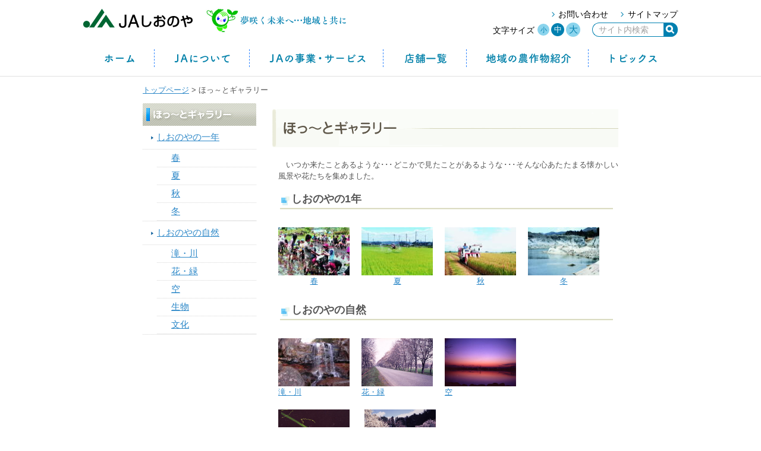

--- FILE ---
content_type: text/html; charset=UTF-8
request_url: https://www.ja-shionoya.or.jp/gallery
body_size: 26605
content:
<!DOCTYPE html PUBLIC "-//W3C//DTD XHTML 1.0 Transitional//EN" "http://www.w3.org/TR/xhtml1/DTD/xhtml1-transitional.dtd">
<html xmlns="http://www.w3.org/1999/xhtml" lang="ja">

<head>
<meta http-equiv="Content-Type" content="text/html; charset=UTF-8" />
<meta name="description" content="ＪＡしおのや（塩野谷農業協同組合）は、「夢咲く未来へ…地域と共に」を理念に掲げ、農業振興と地域社会発展を目指し、事業を展開しています。当サイトでは、直売所、特産品、ＪＡの活動・事業について紹介しています。"/>
<meta name="keywords" content="JAしおのや,ＪＡ,しおのや,塩野谷,ＪＡグループ,農協,食料,農業,農村,農業体験,直売所"/>
<meta name="copyright" content="Copyright(c) JA SHIONOYA. All rights reserved. " />
<link rel="shortcut icon" href="/favicon.ico" />
<title>ほっ～とギャラリー &laquo; JAしおのや</title>

<link rel="stylesheet" href="/common/css/lib/small.css" title="small" />
<link rel="stylesheet" href="/common/css/lib/medium.css" title="medium" />
<link rel="alternate stylesheet" href="/common/css/lib/large.css" title="large" />

<link rel="stylesheet" href="/common/css/common.css" media="all" />
<link rel="stylesheet" href="/common/css/pc_style.css" media="all" />

<link href="/css/index.css" rel="stylesheet" type="text/css" />
<link href="/css/style.css" rel="stylesheet" type="text/css" />
<link href="/css/jquery.lightbox-0.5.css" rel="stylesheet" type="text/css" />
<link href="/css/cms.css" rel="stylesheet" type="text/css" />


<!-- Global site tag (gtag.js) - Google Analytics -->
<script async src="https://www.googletagmanager.com/gtag/js?id=UA-18794502-7"></script>
<script>
  window.dataLayer = window.dataLayer || [];
  function gtag(){dataLayer.push(arguments);}
  gtag('js', new Date());

  gtag('config', 'UA-18794502-7');
</script>
<meta name='robots' content='max-image-preview:large' />
<link rel='dns-prefetch' href='//s.w.org' />
<script type="text/javascript">
window._wpemojiSettings = {"baseUrl":"https:\/\/s.w.org\/images\/core\/emoji\/14.0.0\/72x72\/","ext":".png","svgUrl":"https:\/\/s.w.org\/images\/core\/emoji\/14.0.0\/svg\/","svgExt":".svg","source":{"concatemoji":"https:\/\/www.ja-shionoya.or.jp\/wp-includes\/js\/wp-emoji-release.min.js"}};
/*! This file is auto-generated */
!function(e,a,t){var n,r,o,i=a.createElement("canvas"),p=i.getContext&&i.getContext("2d");function s(e,t){var a=String.fromCharCode,e=(p.clearRect(0,0,i.width,i.height),p.fillText(a.apply(this,e),0,0),i.toDataURL());return p.clearRect(0,0,i.width,i.height),p.fillText(a.apply(this,t),0,0),e===i.toDataURL()}function c(e){var t=a.createElement("script");t.src=e,t.defer=t.type="text/javascript",a.getElementsByTagName("head")[0].appendChild(t)}for(o=Array("flag","emoji"),t.supports={everything:!0,everythingExceptFlag:!0},r=0;r<o.length;r++)t.supports[o[r]]=function(e){if(!p||!p.fillText)return!1;switch(p.textBaseline="top",p.font="600 32px Arial",e){case"flag":return s([127987,65039,8205,9895,65039],[127987,65039,8203,9895,65039])?!1:!s([55356,56826,55356,56819],[55356,56826,8203,55356,56819])&&!s([55356,57332,56128,56423,56128,56418,56128,56421,56128,56430,56128,56423,56128,56447],[55356,57332,8203,56128,56423,8203,56128,56418,8203,56128,56421,8203,56128,56430,8203,56128,56423,8203,56128,56447]);case"emoji":return!s([129777,127995,8205,129778,127999],[129777,127995,8203,129778,127999])}return!1}(o[r]),t.supports.everything=t.supports.everything&&t.supports[o[r]],"flag"!==o[r]&&(t.supports.everythingExceptFlag=t.supports.everythingExceptFlag&&t.supports[o[r]]);t.supports.everythingExceptFlag=t.supports.everythingExceptFlag&&!t.supports.flag,t.DOMReady=!1,t.readyCallback=function(){t.DOMReady=!0},t.supports.everything||(n=function(){t.readyCallback()},a.addEventListener?(a.addEventListener("DOMContentLoaded",n,!1),e.addEventListener("load",n,!1)):(e.attachEvent("onload",n),a.attachEvent("onreadystatechange",function(){"complete"===a.readyState&&t.readyCallback()})),(e=t.source||{}).concatemoji?c(e.concatemoji):e.wpemoji&&e.twemoji&&(c(e.twemoji),c(e.wpemoji)))}(window,document,window._wpemojiSettings);
</script>
<style type="text/css">
img.wp-smiley,
img.emoji {
	display: inline !important;
	border: none !important;
	box-shadow: none !important;
	height: 1em !important;
	width: 1em !important;
	margin: 0 0.07em !important;
	vertical-align: -0.1em !important;
	background: none !important;
	padding: 0 !important;
}
</style>
	<link rel='stylesheet' id='sbi_styles-css'  href='https://www.ja-shionoya.or.jp/wp-content/plugins/instagram-feed/css/sbi-styles.min.css' type='text/css' media='all' />
<link rel='stylesheet' id='wp-block-library-css'  href='https://www.ja-shionoya.or.jp/wp-includes/css/dist/block-library/style.min.css' type='text/css' media='all' />
<style id='global-styles-inline-css' type='text/css'>
body{--wp--preset--color--black: #000000;--wp--preset--color--cyan-bluish-gray: #abb8c3;--wp--preset--color--white: #ffffff;--wp--preset--color--pale-pink: #f78da7;--wp--preset--color--vivid-red: #cf2e2e;--wp--preset--color--luminous-vivid-orange: #ff6900;--wp--preset--color--luminous-vivid-amber: #fcb900;--wp--preset--color--light-green-cyan: #7bdcb5;--wp--preset--color--vivid-green-cyan: #00d084;--wp--preset--color--pale-cyan-blue: #8ed1fc;--wp--preset--color--vivid-cyan-blue: #0693e3;--wp--preset--color--vivid-purple: #9b51e0;--wp--preset--gradient--vivid-cyan-blue-to-vivid-purple: linear-gradient(135deg,rgba(6,147,227,1) 0%,rgb(155,81,224) 100%);--wp--preset--gradient--light-green-cyan-to-vivid-green-cyan: linear-gradient(135deg,rgb(122,220,180) 0%,rgb(0,208,130) 100%);--wp--preset--gradient--luminous-vivid-amber-to-luminous-vivid-orange: linear-gradient(135deg,rgba(252,185,0,1) 0%,rgba(255,105,0,1) 100%);--wp--preset--gradient--luminous-vivid-orange-to-vivid-red: linear-gradient(135deg,rgba(255,105,0,1) 0%,rgb(207,46,46) 100%);--wp--preset--gradient--very-light-gray-to-cyan-bluish-gray: linear-gradient(135deg,rgb(238,238,238) 0%,rgb(169,184,195) 100%);--wp--preset--gradient--cool-to-warm-spectrum: linear-gradient(135deg,rgb(74,234,220) 0%,rgb(151,120,209) 20%,rgb(207,42,186) 40%,rgb(238,44,130) 60%,rgb(251,105,98) 80%,rgb(254,248,76) 100%);--wp--preset--gradient--blush-light-purple: linear-gradient(135deg,rgb(255,206,236) 0%,rgb(152,150,240) 100%);--wp--preset--gradient--blush-bordeaux: linear-gradient(135deg,rgb(254,205,165) 0%,rgb(254,45,45) 50%,rgb(107,0,62) 100%);--wp--preset--gradient--luminous-dusk: linear-gradient(135deg,rgb(255,203,112) 0%,rgb(199,81,192) 50%,rgb(65,88,208) 100%);--wp--preset--gradient--pale-ocean: linear-gradient(135deg,rgb(255,245,203) 0%,rgb(182,227,212) 50%,rgb(51,167,181) 100%);--wp--preset--gradient--electric-grass: linear-gradient(135deg,rgb(202,248,128) 0%,rgb(113,206,126) 100%);--wp--preset--gradient--midnight: linear-gradient(135deg,rgb(2,3,129) 0%,rgb(40,116,252) 100%);--wp--preset--duotone--dark-grayscale: url('#wp-duotone-dark-grayscale');--wp--preset--duotone--grayscale: url('#wp-duotone-grayscale');--wp--preset--duotone--purple-yellow: url('#wp-duotone-purple-yellow');--wp--preset--duotone--blue-red: url('#wp-duotone-blue-red');--wp--preset--duotone--midnight: url('#wp-duotone-midnight');--wp--preset--duotone--magenta-yellow: url('#wp-duotone-magenta-yellow');--wp--preset--duotone--purple-green: url('#wp-duotone-purple-green');--wp--preset--duotone--blue-orange: url('#wp-duotone-blue-orange');--wp--preset--font-size--small: 13px;--wp--preset--font-size--medium: 20px;--wp--preset--font-size--large: 36px;--wp--preset--font-size--x-large: 42px;}.has-black-color{color: var(--wp--preset--color--black) !important;}.has-cyan-bluish-gray-color{color: var(--wp--preset--color--cyan-bluish-gray) !important;}.has-white-color{color: var(--wp--preset--color--white) !important;}.has-pale-pink-color{color: var(--wp--preset--color--pale-pink) !important;}.has-vivid-red-color{color: var(--wp--preset--color--vivid-red) !important;}.has-luminous-vivid-orange-color{color: var(--wp--preset--color--luminous-vivid-orange) !important;}.has-luminous-vivid-amber-color{color: var(--wp--preset--color--luminous-vivid-amber) !important;}.has-light-green-cyan-color{color: var(--wp--preset--color--light-green-cyan) !important;}.has-vivid-green-cyan-color{color: var(--wp--preset--color--vivid-green-cyan) !important;}.has-pale-cyan-blue-color{color: var(--wp--preset--color--pale-cyan-blue) !important;}.has-vivid-cyan-blue-color{color: var(--wp--preset--color--vivid-cyan-blue) !important;}.has-vivid-purple-color{color: var(--wp--preset--color--vivid-purple) !important;}.has-black-background-color{background-color: var(--wp--preset--color--black) !important;}.has-cyan-bluish-gray-background-color{background-color: var(--wp--preset--color--cyan-bluish-gray) !important;}.has-white-background-color{background-color: var(--wp--preset--color--white) !important;}.has-pale-pink-background-color{background-color: var(--wp--preset--color--pale-pink) !important;}.has-vivid-red-background-color{background-color: var(--wp--preset--color--vivid-red) !important;}.has-luminous-vivid-orange-background-color{background-color: var(--wp--preset--color--luminous-vivid-orange) !important;}.has-luminous-vivid-amber-background-color{background-color: var(--wp--preset--color--luminous-vivid-amber) !important;}.has-light-green-cyan-background-color{background-color: var(--wp--preset--color--light-green-cyan) !important;}.has-vivid-green-cyan-background-color{background-color: var(--wp--preset--color--vivid-green-cyan) !important;}.has-pale-cyan-blue-background-color{background-color: var(--wp--preset--color--pale-cyan-blue) !important;}.has-vivid-cyan-blue-background-color{background-color: var(--wp--preset--color--vivid-cyan-blue) !important;}.has-vivid-purple-background-color{background-color: var(--wp--preset--color--vivid-purple) !important;}.has-black-border-color{border-color: var(--wp--preset--color--black) !important;}.has-cyan-bluish-gray-border-color{border-color: var(--wp--preset--color--cyan-bluish-gray) !important;}.has-white-border-color{border-color: var(--wp--preset--color--white) !important;}.has-pale-pink-border-color{border-color: var(--wp--preset--color--pale-pink) !important;}.has-vivid-red-border-color{border-color: var(--wp--preset--color--vivid-red) !important;}.has-luminous-vivid-orange-border-color{border-color: var(--wp--preset--color--luminous-vivid-orange) !important;}.has-luminous-vivid-amber-border-color{border-color: var(--wp--preset--color--luminous-vivid-amber) !important;}.has-light-green-cyan-border-color{border-color: var(--wp--preset--color--light-green-cyan) !important;}.has-vivid-green-cyan-border-color{border-color: var(--wp--preset--color--vivid-green-cyan) !important;}.has-pale-cyan-blue-border-color{border-color: var(--wp--preset--color--pale-cyan-blue) !important;}.has-vivid-cyan-blue-border-color{border-color: var(--wp--preset--color--vivid-cyan-blue) !important;}.has-vivid-purple-border-color{border-color: var(--wp--preset--color--vivid-purple) !important;}.has-vivid-cyan-blue-to-vivid-purple-gradient-background{background: var(--wp--preset--gradient--vivid-cyan-blue-to-vivid-purple) !important;}.has-light-green-cyan-to-vivid-green-cyan-gradient-background{background: var(--wp--preset--gradient--light-green-cyan-to-vivid-green-cyan) !important;}.has-luminous-vivid-amber-to-luminous-vivid-orange-gradient-background{background: var(--wp--preset--gradient--luminous-vivid-amber-to-luminous-vivid-orange) !important;}.has-luminous-vivid-orange-to-vivid-red-gradient-background{background: var(--wp--preset--gradient--luminous-vivid-orange-to-vivid-red) !important;}.has-very-light-gray-to-cyan-bluish-gray-gradient-background{background: var(--wp--preset--gradient--very-light-gray-to-cyan-bluish-gray) !important;}.has-cool-to-warm-spectrum-gradient-background{background: var(--wp--preset--gradient--cool-to-warm-spectrum) !important;}.has-blush-light-purple-gradient-background{background: var(--wp--preset--gradient--blush-light-purple) !important;}.has-blush-bordeaux-gradient-background{background: var(--wp--preset--gradient--blush-bordeaux) !important;}.has-luminous-dusk-gradient-background{background: var(--wp--preset--gradient--luminous-dusk) !important;}.has-pale-ocean-gradient-background{background: var(--wp--preset--gradient--pale-ocean) !important;}.has-electric-grass-gradient-background{background: var(--wp--preset--gradient--electric-grass) !important;}.has-midnight-gradient-background{background: var(--wp--preset--gradient--midnight) !important;}.has-small-font-size{font-size: var(--wp--preset--font-size--small) !important;}.has-medium-font-size{font-size: var(--wp--preset--font-size--medium) !important;}.has-large-font-size{font-size: var(--wp--preset--font-size--large) !important;}.has-x-large-font-size{font-size: var(--wp--preset--font-size--x-large) !important;}
</style>
<link rel="https://api.w.org/" href="https://www.ja-shionoya.or.jp/wp-json/" /><link rel="alternate" type="application/json" href="https://www.ja-shionoya.or.jp/wp-json/wp/v2/pages/237" /><link rel="EditURI" type="application/rsd+xml" title="RSD" href="https://www.ja-shionoya.or.jp/xmlrpc.php?rsd" />
<link rel="wlwmanifest" type="application/wlwmanifest+xml" href="https://www.ja-shionoya.or.jp/wp-includes/wlwmanifest.xml" /> 
<link rel="canonical" href="https://www.ja-shionoya.or.jp/gallery" />
<link rel='shortlink' href='https://www.ja-shionoya.or.jp/?p=237' />
<link rel="alternate" type="application/json+oembed" href="https://www.ja-shionoya.or.jp/wp-json/oembed/1.0/embed?url=https%3A%2F%2Fwww.ja-shionoya.or.jp%2Fgallery" />
<link rel="alternate" type="text/xml+oembed" href="https://www.ja-shionoya.or.jp/wp-json/oembed/1.0/embed?url=https%3A%2F%2Fwww.ja-shionoya.or.jp%2Fgallery&#038;format=xml" />
</head>
<body class="page-template-default page page-id-237 page-parent">
    <div id="fb-root"></div>
<script>(function(d, s, id) {
  var js, fjs = d.getElementsByTagName(s)[0];
  if (d.getElementById(id)) return;
  js = d.createElement(s); js.id = id;
  js.src = "//connect.facebook.net/ja_JP/sdk.js#xfbml=1&version=v2.10";
  fjs.parentNode.insertBefore(js, fjs);
}(document, 'script', 'facebook-jssdk'));</script>
<div id="root">
<a name="top"></a>
<div class="header_container" id="pagetop">
	<div class="header">
		<div class="container">
			<div class="header__1">
				<div class="header__1__1"><h1 class="header__logo"><a href="/"><img src="/common/img/logo.png" alt="ＪＡしおのや"/></a></h1>
					<div class="header__logo_sub"><img src="/common/img/logo_sub.png" alt="夢咲く未来へ・・・地域と共に"/></div>
					</div>
					<div class="header__1__2">
						<div class="header__1__2__1">
							<ul class="header__menu">
								<li><a href="https://form.ja-group.or.jp/ja-shionoya/contact">お問い合わせ</a></li>
								<li><a href="/sitemap/">サイトマップ</a></li>
							</ul>
						</div>
						<div class="header__1__2__2">
							<div class="header__fontsize">
								<div class="label">文字サイズ</div>
								<div class="fontsize fontsize-medium">
									<ul>
										<li><a class="fontsize__a fontsize__a-s" href="#" data-csstitle="small">小</a></li>
										<li><a class="fontsize__a fontsize__a-m" href="#" data-csstitle="medium">中</a></li>
										<li><a class="fontsize__a fontsize__a-l" href="#" data-csstitle="large">大</a></li>
									</ul>
								</div>
							</div>
							<div class="header__search">
								<form class="search" action="https://www.google.co.jp/search" method="get"><input class="search__text" type="text" placeholder="サイト内検索" name="q" title="サイト内検索" /><input class="search__submit" type="submit" value="検索" /><input type="hidden" value="UTF-8" name="ie" /><input type="hidden" value="UTF-8" name="oe" /><input type="hidden" value="ja" name="hl" /><input type="hidden" value="https://www.ja-shionoya.or.jp" name="sitesearch" /></form>
							</div>
						</div>
					</div>
				</div>
				<div class="header__2 sp_none">
					<nav class="gnav init" id="menu">
	<div class="gnav__inner container">
		<ul class="gnav__ul">
			<li class="gnav__li gnav__li-1"><a class="gnav__a " href="/"><div class="gnav__text gnav__text-1">ホーム</div></a></li>
			<li class="gnav__li gnav__li-2"><a class="gnav__a " href="/about/"><div class="gnav__text gnav__text-2">ＪＡについて</div></a></li>
			<li class="gnav__li gnav__li-3"><a class="gnav__a " href="/bussiness/guide/"><div class="gnav__text gnav__text-3">ＪＡの事業・サービス</div></a></li>
			<li class="gnav__li gnav__li-4"><a class="gnav__a " href="/store/"><div class="gnav__text gnav__text-4">店舗一覧</div></a></li>
			<li class="gnav__li gnav__li-5"><a class="gnav__a " href="/products/"><div class="gnav__text gnav__text-5">地域の農産物紹介</div></a></li>
			<li class="gnav__li gnav__li-6"><a class="gnav__a " href="/topics/"><div class="gnav__text gnav__text-6">トピックス</div></a></li>
		</ul>
	</div>
</nav>
				</div>
			</div>
		</div>
	</div>
<div id="main"><div class="crumb">
	<a href="https://www.ja-shionoya.or.jp">トップページ</a> &gt; ほっ～とギャラリー</div>

	<!-- ##### BODY #####-->

					<div id="body_container" class="fright">
				<h2><img src="/img/header/r02.gif" alt="ほっ～とギャラリー" /></h2>
<div class="box">　いつか来たことあるような･･･どこかで見たことがあるような･･･そんな心あたたまる懐かしい風景や花たちを集めました。
</div>
<h3>しおのやの1年</h3>
<div class="clearfix gallery">
<div class="fleft" style="padding: 10px;text-align:center;">
		<a href="/gallery/season#spring"><img src="/img/gallery/season/spring/jas19-05s.jpg" alt="" /></a><br />
		<a href="/gallery/season#spring">春</a>
	</div>
<div class="fleft" style="padding: 10px;text-align:center;">
		<a href="/gallery/season#summer"><img src="/img/gallery/season/summer/jas19-08s.jpg"alt="" /></a><br />
		<a href="/gallery/season#summer">夏</a>
	</div>
<div class="fleft" style="padding: 10px;text-align:center;">
		<a href="/gallery/season#autumn"><img src="/img/gallery/season/autumn/jas19-09s.jpg" alt="" /></a><br />
		<a href="/gallery/season#autumn">秋</a>
	</div>
<div class="fleft" style="padding: 10px;text-align:center;">
		<a href="/gallery/season#winter"><img src="/img/gallery/season/winter/jas19-12s.jpg" alt="" /></a><br />
		<a href="/gallery/season#winter">冬</a>
	</div>
</div>
<h3>しおのやの自然</h3>
<div class="clearfix gallery">
<div class="fleft" style="padding: 10px;">
		<a href="/gallery/nature#water"><img src="/img/gallery/nature/water/akataki_2s.jpg" alt="" style="vertical-align: middle;margin-right:5px;"/>滝・川</a>
	</div>
<div class="fleft" style="padding: 10px;">
		<a href="/gallery/nature#green"><img src="/img/gallery/nature/green/goryo_1.jpg" alt="" style="vertical-align: middle;margin-right:5px;"/>花・緑</a>
	</div>
<div class="fleft" style="padding: 10px;">
		<a href="/gallery/nature#sky"><img src="/img/gallery/nature/sky/yuyake.jpg" alt="" style="vertical-align: middle;margin-right:5px;"/>空</a>
	</div>
</div>
<div class="clearfix gallery">
<div class="fleft" style="padding: 10px;">
		<a href="/gallery/nature#creature"><img src="/img/gallery/nature/creature/hotaru.jpg" alt="" style="vertical-align: middle;margin-right:5px;"/>生物</a>
	</div>
<div class="fleft" style="padding: 10px;">
		<a href="/gallery/nature#culture"><img src="/img/gallery/nature/culture/sawa_1.jpg" alt="" style="vertical-align: middle;padding-left:5px;"/>文化</a>
	</div>
</div>
			</div>
		

<div id="side_menu" class="fleft">
	<img src="/img/sidebar/s_r0202.gif" width="191" height="38" alt="トピックス"/>
	<ul>
		<li><a href="https://www.ja-shionoya.or.jp/gallery/season">しおのやの一年</a></li>
		<li class="nest">
			<ul>
				<li><a href="https://www.ja-shionoya.or.jp/gallery/season#spring">春</a></li>
				<li><a href="https://www.ja-shionoya.or.jp/gallery/season#summer">夏</a></li>
				<li><a href="https://www.ja-shionoya.or.jp/gallery/season#autumn">秋</a></li>
				<li><a href="https://www.ja-shionoya.or.jp/gallery/season#winter">冬</a></li>
			</ul>
		</li>
		<li><a href="https://www.ja-shionoya.or.jp/gallery/nature">しおのやの自然</a></li>
		<li class="nest">
			<ul>
				<li><a href="https://www.ja-shionoya.or.jp/gallery/nature#water">滝・川</a></li>
				<li><a href="https://www.ja-shionoya.or.jp/gallery/nature#green">花・緑</a></li>
				<li><a href="https://www.ja-shionoya.or.jp/gallery/nature#sky">空</a></li>
				<li><a href="https://www.ja-shionoya.or.jp/gallery/nature#creature">生物</a></li>
				<li><a href="https://www.ja-shionoya.or.jp/gallery/nature#culture">文化</a></li>
			</ul>
		</li>
	</ul>
</div>

		</div>
		<div class="footer">
	<div class="scroll_to_top footer-scroll_to_top_stop" id="scroll_to_top"><a href="#top"><img src="/common/img/scroll_to_top.png" alt="PAGE TOP"/></a></div>
	<div class="container">
		<div class="footer__panel">
			<div class="footer__menu">
				<div class="column">
					<ul class="fmenu_list">
						<li class="li1"><a class="a1" href="/">トップページ</a></li>
						<li class="li1"><a class="a1" href="/about">ＪＡについて</a></li>
						<li class="li1"><a class="a1" href="/bussiness">ＪＡの事業・サービス</a>
							<ul class="ul2">
								<li class="li2"><a class="a2" href="/bussiness/guide">事業案内</a></li>
								<li class="li2"><a class="a2" href="/bussiness/bank">ＪＡバンク</a></li>
								<li class="li2"><a class="a2" href="http://www.ja-kyosai.or.jp/" target="_blank"><span class="ext">ＪＡ共済</span></a></li>
								<li class="li2"><a class="a2" href="/bussiness/estate">不動産情報</a></li>
								<li class="li2"><a class="a2" href="/bussiness/food">食材センター</a></li>
								<li class="li2"><a class="a2" href="/bussiness/automobile">自動車購入・車検</a></li>
								<li class="li2"><a class="a2" href="/bussiness/ceremonial">葬祭セレモニーホール<br>しおのや</a></li>
								<li class="li2"><a class="a2" href="/bussiness/farm_machine">農機お買い得情報</a></li>
							</ul>
						</li>
					</ul>
				</div>
				<div class="column">
					<ul class="fmenu_list">
						<li class="li1"><a class="a1" href="/store">店舗一覧</a></li>
						<li class="li1"><a class="a1" href="/products">地域の農産物紹介</a></li>
						<li class="li1"><a class="a1" href="/topics">トピックス</a></li>
						<li class="li1"><a class="a1" href="/gallery">ほっ～とギャラリー</a>
							<ul class="ul2">
								<li class="li2"><a class="a2" href="/gallery/season">しおのやの1年</a></li>
								<li class="li2"><a class="a2" href="/gallery/nature">しおのやの自然</a></li>
							</ul>
						</li>
						<li class="li1"><a class="a1" href="/shionon">しおのんの由来</a></li>
						<li class="li1"><a class="a1" href="/contactlist">困ったときの連絡先</a></li>
						<li class="li1"><a class="a1" href="/koho">広報誌・コミュニティ誌・<br>地区だより</a></li>
					</ul>
				</div>
				<div class="column">
					<ul class="fmenu_list">
						<li class="li1"><a class="a1" href="/guidelines">ＪＡしおのやホームページ運営要領</a></li>
						<li class="li1"><a class="a1" href="/sitemap">サイトマップ</a></li>
						<li class="li1"><a class="a1" href="/links">リンク集</a></li>
						<li class="li1"><a class="a1" href="https://form.ja-group.or.jp/ja-shionoya/contact">お問い合わせ</a></li>
						<li class="li1"><a class="a1" href="/privacy">個人情報保護方針について</a></li>
						<li class="li1"><a class="a1" href="/inducement">金融商品勧誘方針</a></li>
						<li class="li1"><a class="a1" href="/conflict_of_interests">利益相反管理方針</a></li>
						<li class="li1"><a class="a1" href="/user_privacy">利用者保護等管理方針</a></li>
					</ul>
				</div>
				<div class="column">
					<ul class="fmenu_list">
						<li class="li1"><a class="a1" href="/antisocial">マネー・ローンダリング等および反社会的勢力等への対応に関する基本方針</a></li>
						<li class="li1"><a class="a1" href="/security">情報セキュリティ実施方針</a></li>
						<li class="li1"><a class="a1" href="/women">女性活躍推進法に基づく行動計画</a></li>
						<li class="li1"><a class="a1 pdflink" href="/pdf/241119_01.pdf" target="_blank">内部統制システム基本方針</a></li>
						<li class="li1"><a class="a1 pdflink" href="/pdf/disaster.pdf" target="_blank">大規模災害への対応方針</a></li>
						<li class="li1"><a class="a1 pdflink" href="/pdf/compliance.pdf" target="_blank">コンプライアンス基本方針</a></li>
						<li class="li1"><a class="a1 pdflink" href="/pdf/customer_hrassment.pdf" target="_blank">カスタマーハラスメント基本方針</a></li>
					</ul>
				</div>
			</div>
			<div class="footer__info">
    			<ul class="pc_column3">
        			<li><div class="footer__logo" style="padding: 120px 0 20px;"><a href="https://life.ja-group.jp/" target="_blank"><img src="/common/img/footer_logo_jagroup.png" alt="ＪＡグループ"/></a></div></li>
        			<li><div class="footer__logo"><a href="/"><img src="/common/img/footer_logo.png" alt="塩野谷農業協同組合"/></a></div>
				<div class="footer__address">〒329-1312　栃木県さくら市桜野1670番地2<br />TEL：<a class="tel_link" href="tel:028-681-7555">028-681-7555</a></div>
				<div style="border: solid 1px; padding: 8px;"><p align="center" style="font-size: 90%;">登録金融機関　塩野谷農業協同組合<br>登録番号　関東財務局長（登金）第387号</p></div></li>
        			<li><div class="footer__logo" style="padding: 120px 0 20px;"><a href="https://www.ja-shionoya.or.jp/" target="_blank"><img src="/common/img/footer_logo_shionoya.png" alt="ＪＡしおのや"/></a></div></li>
    			</ul>
				
			</div>
		</div>
		<div class="footer__copyright">©2018 JA Shionoya</div>
	</div>
</div>
	</div>
	<script src="/common/js/lib/jquery-3.2.1.min.js"></script>
<script src="/common/js/lib/jquery.easing.1.3.js"></script>
<script src="/common/js/common.js"></script>
	<!-- Instagram Feed JS -->
<script type="text/javascript">
var sbiajaxurl = "https://www.ja-shionoya.or.jp/wp-admin/admin-ajax.php";
</script>
</body>

</html>



--- FILE ---
content_type: text/css
request_url: https://www.ja-shionoya.or.jp/common/css/lib/small.css
body_size: -10
content:
@charset "utf-8";
/* CSS Document */

html {
	font-size: 90%;
}


--- FILE ---
content_type: text/css
request_url: https://www.ja-shionoya.or.jp/common/css/common.css
body_size: 44790
content:
@charset "UTF-8";
/*! normalize.css v5.0.0 | MIT License | github.com/necolas/normalize.css */
/**
 * 1. Change the default font family in all browsers (opinionated).
 * 2. Correct the line height in all browsers.
 * 3. Prevent adjustments of font size after orientation changes in
 *    IE on Windows Phone and in iOS.
 */
/* Document
   ========================================================================== */
html {
	font-family: sans-serif;
	/* 1 */
	line-height: 1.15;
	/* 2 */
	-ms-text-size-adjust: 100%;
	/* 3 */
	-webkit-text-size-adjust: 100%;
	/* 3 */
}

/* Sections
   ========================================================================== */
/**
 * Remove the margin in all browsers (opinionated).
 */
body {
	margin: 0;
}

/**
 * Add the correct display in IE 9-.
 */
article,
aside,
footer,
header,
nav,
section {
	display: block;
}

/**
 * Correct the font size and margin on `h1` elements within `section` and
 * `article` contexts in Chrome, Firefox, and Safari.
 */
h1 {
	font-size: 2em;
	margin: 0.67em 0;
}

/* Grouping content
   ========================================================================== */
/**
 * Add the correct display in IE 9-.
 * 1. Add the correct display in IE.
 */
figcaption,
figure,
main {
	/* 1 */
	display: block;
}

/**
 * Add the correct margin in IE 8.
 */
figure {
	margin: 1em 40px;
}

/**
 * 1. Add the correct box sizing in Firefox.
 * 2. Show the overflow in Edge and IE.
 */
hr {
	box-sizing: content-box;
	/* 1 */
	height: 0;
	/* 1 */
	overflow: visible;
	/* 2 */
}

/**
 * 1. Correct the inheritance and scaling of font size in all browsers.
 * 2. Correct the odd `em` font sizing in all browsers.
 */
pre {
	font-family: monospace, monospace;
	/* 1 */
	font-size: 1em;
	/* 2 */
}

/* Text-level semantics
   ========================================================================== */
/**
 * 1. Remove the gray background on active links in IE 10.
 * 2. Remove gaps in links underline in iOS 8+ and Safari 8+.
 */
a {
	background-color: transparent;
	/* 1 */
	-webkit-text-decoration-skip: objects;
	/* 2 */
}

/**
 * Remove the outline on focused links when they are also active or hovered
 * in all browsers (opinionated).
 */
a:active,
a:hover {
	outline-width: 0;
}

/**
 * 1. Remove the bottom border in Firefox 39-.
 * 2. Add the correct text decoration in Chrome, Edge, IE, Opera, and Safari.
 */
abbr[title] {
	border-bottom: none;
	/* 1 */
	text-decoration: underline;
	/* 2 */
	text-decoration: underline dotted;
	/* 2 */
}

/**
 * Prevent the duplicate application of `bolder` by the next rule in Safari 6.
 */
b,
strong {
	font-weight: inherit;
}

/**
 * Add the correct font weight in Chrome, Edge, and Safari.
 */
b,
strong {
	font-weight: bolder;
}

/**
 * 1. Correct the inheritance and scaling of font size in all browsers.
 * 2. Correct the odd `em` font sizing in all browsers.
 */
code,
kbd,
samp {
	font-family: monospace, monospace;
	/* 1 */
	font-size: 1em;
	/* 2 */
}

/**
 * Add the correct font style in Android 4.3-.
 */
dfn {
	font-style: italic;
}

/**
 * Add the correct background and color in IE 9-.
 */
mark {
	background-color: #ff0;
	color: #000;
}

/**
 * Add the correct font size in all browsers.
 */
small {
	font-size: 80%;
}

/**
 * Prevent `sub` and `sup` elements from affecting the line height in
 * all browsers.
 */
sub,
sup {
	font-size: 75%;
	line-height: 0;
	position: relative;
	vertical-align: baseline;
}

sub {
	bottom: -0.25em;
}

sup {
	top: -0.5em;
}

/* Embedded content
   ========================================================================== */
/**
 * Add the correct display in IE 9-.
 */
audio,
video {
	display: inline-block;
}

/**
 * Add the correct display in iOS 4-7.
 */
audio:not([controls]) {
	display: none;
	height: 0;
}

/**
 * Remove the border on images inside links in IE 10-.
 */
img {
	border-style: none;
}

/**
 * Hide the overflow in IE.
 */
svg:not(:root) {
	overflow: hidden;
}

/* Forms
   ========================================================================== */
/**
 * 1. Change the font styles in all browsers (opinionated).
 * 2. Remove the margin in Firefox and Safari.
 */
button,
input,
optgroup,
select,
textarea {
	font-family: sans-serif;
	/* 1 */
	font-size: 100%;
	/* 1 */
	line-height: 1.15;
	/* 1 */
	margin: 0;
	/* 2 */
}

/**
 * Show the overflow in IE.
 * 1. Show the overflow in Edge.
 */
button,
input {
	/* 1 */
	overflow: visible;
}

/**
 * Remove the inheritance of text transform in Edge, Firefox, and IE.
 * 1. Remove the inheritance of text transform in Firefox.
 */
button,
select {
	/* 1 */
	text-transform: none;
}

/**
 * 1. Prevent a WebKit bug where (2) destroys native `audio` and `video`
 *    controls in Android 4.
 * 2. Correct the inability to style clickable types in iOS and Safari.
 */
button,
html [type="button"],
[type="reset"],
[type="submit"] {
	-webkit-appearance: button;
	/* 2 */
}

/**
 * Remove the inner border and padding in Firefox.
 */
button::-moz-focus-inner,
[type="button"]::-moz-focus-inner,
[type="reset"]::-moz-focus-inner,
[type="submit"]::-moz-focus-inner {
	border-style: none;
	padding: 0;
}

/**
 * Restore the focus styles unset by the previous rule.
 */
button:-moz-focusring,
[type="button"]:-moz-focusring,
[type="reset"]:-moz-focusring,
[type="submit"]:-moz-focusring {
	outline: 1px dotted ButtonText;
}

/**
 * Change the border, margin, and padding in all browsers (opinionated).
 */
fieldset {
	border: 1px solid #c0c0c0;
	margin: 0 2px;
	padding: 0.35em 0.625em 0.75em;
}

/**
 * 1. Correct the text wrapping in Edge and IE.
 * 2. Correct the color inheritance from `fieldset` elements in IE.
 * 3. Remove the padding so developers are not caught out when they zero out
 *    `fieldset` elements in all browsers.
 */
legend {
	box-sizing: border-box;
	/* 1 */
	color: inherit;
	/* 2 */
	display: table;
	/* 1 */
	max-width: 100%;
	/* 1 */
	padding: 0;
	/* 3 */
	white-space: normal;
	/* 1 */
}

/**
 * 1. Add the correct display in IE 9-.
 * 2. Add the correct vertical alignment in Chrome, Firefox, and Opera.
 */
progress {
	display: inline-block;
	/* 1 */
	vertical-align: baseline;
	/* 2 */
}

/**
 * Remove the default vertical scrollbar in IE.
 */
textarea {
	overflow: auto;
}

/**
 * 1. Add the correct box sizing in IE 10-.
 * 2. Remove the padding in IE 10-.
 */
[type="checkbox"],
[type="radio"] {
	box-sizing: border-box;
	/* 1 */
	padding: 0;
	/* 2 */
}

/**
 * Correct the cursor style of increment and decrement buttons in Chrome.
 */
[type="number"]::-webkit-inner-spin-button,
[type="number"]::-webkit-outer-spin-button {
	height: auto;
}

/**
 * 1. Correct the odd appearance in Chrome and Safari.
 * 2. Correct the outline style in Safari.
 */
[type="search"] {
	-webkit-appearance: textfield;
	/* 1 */
	outline-offset: -2px;
	/* 2 */
}

/**
 * Remove the inner padding and cancel buttons in Chrome and Safari on macOS.
 */
[type="search"]::-webkit-search-cancel-button,
[type="search"]::-webkit-search-decoration {
	-webkit-appearance: none;
}

/**
 * 1. Correct the inability to style clickable types in iOS and Safari.
 * 2. Change font properties to `inherit` in Safari.
 */
::-webkit-file-upload-button {
	-webkit-appearance: button;
	/* 1 */
	font: inherit;
	/* 2 */
}

/* Interactive
   ========================================================================== */
/*
 * Add the correct display in IE 9-.
 * 1. Add the correct display in Edge, IE, and Firefox.
 */
details,
menu {
	display: block;
}

/*
 * Add the correct display in all browsers.
 */
summary {
	display: list-item;
}

/* Scripting
   ========================================================================== */
/**
 * Add the correct display in IE 9-.
 */
canvas {
	display: inline-block;
}

/**
 * Add the correct display in IE.
 */
template {
	display: none;
}

/* Hidden
   ========================================================================== */
/**
 * Add the correct display in IE 10-.
 */
[hidden] {
	display: none;
}

html, body, div, span, applet, object, iframe, h1, h2, h3, h4, h5, h6, p, blockquote, pre, a, abbr, acronym, address, big, cite, code, del, dfn, em, img, ins, kbd, q, s, samp, small, strike, strong, sub, sup, tt, var, b, u, i, center, dl, dt, dd, ol, ul, li, fieldset, form, label, legend, table, caption, tbody, tfoot, thead, tr, th, td, article, aside, canvas, details, embed, figure, figcaption, footer, header, hgroup, menu, nav, output, ruby, section, summary, time, mark, audio, video {
	margin: 0;
	padding: 0;
	border: 0;
}

/**************************
Compass Text Replacement
*/
/**************************
Inline List
*/
/**************************
Inline Block List
*/
/**************************
horizontal-list
*/
/**************************
Bullets
*/
/* simple clearfix */
/**************************
@mixin for sprite
*/
/**************************
Compass Text Replacement
*/
/**************************
Inline List
*/
/**************************
Inline Block List
*/
/**************************
horizontal-list
*/
/**************************
Bullets
*/
/* simple clearfix */
/**************************
@mixin for sprite
*/
/***********************************************************************
 ***********************************************************************
 ***********************************************************************

## Foundation
ブラウザ仕様をフラットにする

文字色 : palette('color');
リンク : $link_color
ホバー : $hover_color

*/
body {
	-webkit-font-smoothing: antialiased;
}

html, body, div, span, applet, object, iframe, h1, h2, h3, h4, h5, h6, p, blockquote, pre, a, abbr, acronym, address, big, cite, code, del, dfn, em, img, ins, kbd, q, s, samp, small, strike, strong, sub, sup, tt, var, b, u, i, center, dl, dt, dd, ol, ul, li, fieldset, form, label, legend, table, caption, tbody, tfoot, thead, tr, th, td, article, aside, canvas, details, embed, figure, figcaption, footer, header, hgroup, menu, nav, output, ruby, section, summary, time, mark, audio, video {
	margin: 0;
	padding: 0;
	border: 0;
}

li {
	list-style: none;
}

input,
textarea {
	outline: 0;
}

input::-moz-placeholder {
	color: #808080;
	opacity: .75;
}

input::-webkit-input-placeholder {
	color: #808080;
	opacity: .75;
}

input:-ms-input-placeholder {
	color: #808080;
	opacity: .75;
}

.none {
	display: none;
}

body {
	font-family: "ヒラギノ角ゴ Pro W3", "Hiragino Kaku Gothic Pro", "メイリオ", Meiryo, Osaka, "ＭＳ Ｐゴシック", "MS PGothic", sans-serif;
	font-weight: normal;
	font-size: 1rem;
	line-height: 1.7;
	background: #fff;
	color: #000;
}

.gmap {
	width: 100%;
}

.gmap > iframe {
	max-width: 100%;
}

.gmap > img {
	max-width: 100%;
}

.gcalendar {
	max-width: 100%;
}

.gcalendar > iframe {
	max-width: 100%;
}

.gcalendar > img {
	max-width: 100%;
}

.twitter {
	overflow: hidden;
}

.twitter > iframe {
	margin-left: auto;
	margin-right: auto;
}

.img {
	max-width: 100%;
	display: block;
}

/***********************************************************************
 ***********************************************************************
 ***********************************************************************

## Utility - Cosmetic

ユーティリティー設定。
このサイト専用というわけでもない共通設定。

*/
/*

<div class="_h3">.bold</div>

太字。

	<span class="bold">太い文字</span><br>
	<span class="em">太い文字</span>

*/
em,
.bold,
.em {
	font-weight: bold;
	font-style: normal;
}

/*

<div class="_h3">.underline</div>

下線。

	<span class="underline">テキスト</span><br>

*/
.underline {
	text-decoration: underline;
}

/*

<div class="_h3">.red .caution</div>

赤文字。

	<span class="caution">赤い文字</span><br>
	<span class="red">赤い文字</span>

*/
.caution,
.red_text {
	color: #f1333e;
	-webkit-text-decoration-color: #f1333e;
	        text-decoration-color: #f1333e;
}

/*

<div class="_h3">.orange_text</div>

オレンジ文字。

	<span class="orange_text">オレンジ文字</span>

*/
.orange_text {
	color: #fff;
}

.orange_text2 {
	color: #fff;
}

/*

<div class="_h3">.white_text</div>

白文字。

	<span class="white_text">オレンジ文字</span>

*/
.white_text {
	color: #fff;
}

/*

<div class="_h3">.blue_text</div>

時々使う青文字

	<div class="blue_text">テキスト</div>

*/
.blue_text {
	color: #0080b0;
	font-weight: bold;
}

.small_text {
	font-size: 0.75rem;
}

/*

<div class="_h3">.yellow_text</div>

時々使う青文字

	<div class="yellow_text">テキスト</div>

*/
.yellow_text {
	color: #a67f07;
	font-weight: bold;
}

/*

<div class="_h3">.gray_text</div>

時々使う灰色文字

	<div class="gray_text">テキスト</div>

*/
.gray_text {
	color: #888;
}

/*

<div class="_h3">.pink_text</div>

ピンク文字

	<div class="pink_text">テキスト</div>

*/
.pink_text {
	color: #ff7bac;
}

/*

<div class="_h3">.center</div>

適当に中央によせたい。

3つ指定してます
margin-left: auto;
margin-right: auto;
text-align: center;

	<div class="center">テキスト</div>

*/
.center {
	display: block;
	margin-left: auto;
	margin-right: auto;
	text-align: center;
}

/*

<div class="_h3">.center_position</div>

画像を適当に中央によせたい。
親要素に relative が必要
width と height は個別に指定した方がいい

	<div class='line'>
		<img class="center_position" src="http://placehold.it/100x100" alt="">
	</div>

*/
.center_position {
	position: absolute;
	top: 50%;
	left: 50%;
	-ms-transform: translate(-50%, -50%);
	    transform: translate(-50%, -50%);
}

/*

<div class="_h3">.center_text</div>

text-align: right 。 float はしない。

	<div class="center_text">テキスト</div>

*/
.center_text {
	text-align: center;
}

/*

<div class="_h3">.right_text</div>

text-align: right 。 float はしない。

	<div class="right_text">テキスト</div>

*/
.right_text {
	text-align: right;
}

.float_right {
	float: right;
	padding-left: .5em;
	padding-bottom: .5em;
}

.float_left {
	float: left;
	padding-right: .5em;
	padding-bottom: .5em;
}

.clear_both {
	clear: both;
}

/*

<div class="_h3">.clearfix</div>

	<div class="clearfix">テキスト</div>

*/
.clearfix::after {
	content: '';
	display: block;
	height: 0;
	clear: both;
	visibility: hidden;
}

.clearfix {
	display: inline-block;
}

* html .clearfix {
	height: 1%;
}

.clearfix {
	display: block;
}

/*

<div class="_h3">.clear</div>

clear: both; だけしたい時。

	<div class="clear">テキスト</div>

*/
.clear {
	clear: both;
}

/*

<div class="_h3">.no_text</div>

背景画像だけを表示して、テキストを吹き飛ばして非表示にしたい。 text-indent: 120%;
(下記例の info_title _hosp クラスはサンプルをわかりやすくするための指定。)

	<div class="info_title _hosp no_text">テキスト</div>

.no_text {
	text-indent: 120%;
	line-height: 0;
	white-space: nowrap;
	overflow: hidden;
	display: block;
}
*/
.no_text,
.hide-text {
	text-indent: -119988px;
	overflow: hidden;
	text-align: left;
}

/*

<div class="_h3">.on_opacity</div>

:hover で透明化する aタグ。 opacity はサイト統一と考えて、基本ここにしか書いていません。

	<a href="#" class="on_opacity">マウスオーバーで透明化するリンクテキスト</a>

*/
.on_opacity:hover {
	text-decoration: none;
	opacity: 0.7;
	transition: 0.2s opacity;
}

/*

<div class="_h3">.ellipsis</div>

領域からはみ出た場合に「...」を表示する。ブラウザの挙動がおかしいのであまりにあてにしない。

	<div class="ellipsis" style="width: 100px;">長いテキスト長いテキスト長いテキスト長いテキスト</div>

*/
.ellipsis {
	text-overflow: ellipsis;
	overflow: hidden;
	white-space: nowrap;
}

/*

<div class="_h3">.no_wrap</div>

改行せず、領域を貫通するテキスト。 PCのために書く時、SPで改行をせず表示が壊れないかに注意。

	<div class="no_wrap">テキスト</div>

*/
.no_wrap {
	white-space: nowrap;
}

/*

<div class="_h3">.mb_1em</div>

*/
.root .main_content .mb_3em {
	margin-bottom: 3em;
}

.root .main_content .mb_2em {
	margin-bottom: 2em;
}

.root .main_content .mb_1_5em {
	margin-bottom: 1.5em;
}

.root .main_content .mb_1em {
	margin-bottom: 1em;
}

.root .main_content .mb_05em {
	margin-bottom: .5em;
}

.root .main_content .mb_0em,
.root .main_content .no_mb,
.root .main_content .mb_none {
	margin-bottom: 0;
}

/*

<div class="_h3">.tel</div>

comment

	<div class="fot_m">外来診療</div>

*/
.tel_link {
	word-wrap: break-word;
}

.mincho {
	font-family: "YuMincho", "游明朝", "ヒラギノ明朝 ProN W6", "HiraMinProN-W6", "HG明朝E", "ＭＳ Ｐ明朝", "MS PMincho", "MS 明朝", serif;
	font-weight: normal;
}

/**************************
.image_radius
*/
.image_radius {
	border-radius: 5px;
}

.root .no_radius {
	border-radius: inherit;
}

/**************************
.skip
*/
.skip {
	border-style: none;
	height: 0;
	margin: 0;
	overflow: hidden;
	padding: 0;
	position: absolute;
	right: 0;
	top: 0;
	width: 0;
	z-index: 100;
}

.fb_page_container {
	margin-left: auto;
	margin-right: auto;
	text-align: center;
}

/**************************
Compass Text Replacement
*/
/**************************
Inline List
*/
/**************************
Inline Block List
*/
/**************************
horizontal-list
*/
/**************************
Bullets
*/
/* simple clearfix */
/**************************
@mixin for sprite
*/
/***********************************************************************
 ***********************************************************************
 ***********************************************************************

## Component - Base

コンポーネント設定。
各ページでよく使い回す記述。
このサイト専用の共通設定。


*/
/**************************
heading
*/
/*

<div class="_h3">.large_text</div>

大きい文字。

	<span class="large_text">テキスト</span><br>

*/
/**************************
.main_content
*/
.ul:not(.cancel):not(:last-child) {
	margin-bottom: 1em;
}

.ul:not(.cancel) > li {
	padding-left: 1em;
	margin-bottom: .3em;
	position: relative;
	top: 0;
	left: 0;
	line-height: 1.6;
}

.ul:not(.cancel) > li:last-child {
	margin-bottom: 0;
}

.ul:not(.cancel) > li::before {
	content: '';
	display: block;
	position: absolute;
	left: 0;
	width: 5px;
	height: 5px;
	background-color: #0080b0;
	border-radius: 2.5px;
}

@media screen and (min-width: 768px), print {
	.ul:not(.cancel) > li::before {
		top: 1ex;
	}
}

@media screen and (max-width: 767px) {
	.ul:not(.cancel) > li::before {
		top: 7px;
	}
}

/**************************

## - p

*/
/*

<div class="_h3">p</div>

*/
/**************************
.content_section
*/
@media screen and (min-width: 768px), print {
	.content_section:not(:last-child) {
		margin-bottom: 60px;
	}
	.content_section-sm:not(:last-child) {
		margin-bottom: 30px;
	}
}

@media screen and (max-width: 767px) {
	.content_section:not(:last-child) {
		margin-bottom: 30px;
	}
	.content_section-sm:not(:last-child) {
		margin-bottom: 20px;
	}
}

/**************************
.indent
*/
/**************************

## - a リンク設定

*/
/*

<div class="_h3">a</div>

基本のリンク設定

	<a href="#" class="a">テキスト</a>

*/
/*

<div class="_h3">a.black</div>

リンクだけど文字色は黒

	<a href="#" class="black">テキスト</a>

*/
/*

<div class="_h3">.outlink</div>

外部リンク。後ろに矢印画像を表示する

	<a href="#" class="outlink">テキスト</a>

*/
.out::after,
.ext::after,
.outlink::after,
.icon_out::after,
.icon_ext::after {
	content: '';
	display: inline-block;
	background: url("../img/icon/ext.png") 0 center no-repeat transparent;
	background-size: 16px 14px;
	width: 16px;
	height: 14px;
	position: relative;
	top: 2px;
	left: 0;
	margin-left: 5px;
}

/**************************

## - .btn - 汎用ボタン

*/
/*

<div class="_h3">.btn</div>

汎用ボタン。

*/
/*

## - list ul ol

<div class="_h3">.anotation_list</div>

※ をつけるリスト。
改行時に ※ padding を守る。

	<ul class="anotation_list">
		<li>16歳（高校生）以上の方の<br>診察となります。</li>
		<li>月2回の診療のため、お電話で診療日をご確認下さい。</li>
	</ul>

*/
.dl {
	font-size: 0.875rem;
}

.dl::before, .dl::after {
	content: '';
	display: table;
}

.dl::after {
	clear: both;
}

.dl dt {
	clear: left;
	position: relative;
	top: 0;
	left: 0;
	z-index: 2;
	color: #962a26;
	font-weight: bold;
}

.dl dt::before {
	margin-right: .5em;
}

@media screen and (min-width: 768px), print {
	.dl dt,
	.dl dd {
		float: left;
	}
}

.dl dt:last-child,
.dl dd:last-child {
	margin-bottom: 0;
}

.dl dd {
	width: 100%;
	box-sizing: border-box;
}

.dl dd:not(:last-child) {
	padding-bottom: .3em;
}

@media screen and (max-width: 767px) {
	.dl dd:not(:last-child) {
		margin-bottom: .7em;
	}
}

@media screen and (min-width: 768px), print {
	.dl-2em dt {
		width: 2em;
	}
	.dl-2em dt .h-inline {
		width: -1.5em;
	}
	.dl-2em dd {
		margin-left: -3em;
		padding-left: 3em;
	}
	.dl-3em dt {
		width: 3em;
	}
	.dl-3em dt .h-inline {
		width: -0.5em;
	}
	.dl-3em dd {
		margin-left: -4em;
		padding-left: 4em;
	}
	.dl-4em dt {
		width: 4em;
	}
	.dl-4em dt .h-inline {
		width: 0.5em;
	}
	.dl-4em dd {
		margin-left: -5em;
		padding-left: 5em;
	}
	.dl-5em dt {
		width: 5em;
	}
	.dl-5em dt .h-inline {
		width: 1.5em;
	}
	.dl-5em dd {
		margin-left: -6em;
		padding-left: 6em;
	}
	.dl-6em dt {
		width: 6em;
	}
	.dl-6em dt .h-inline {
		width: 2.5em;
	}
	.dl-6em dd {
		margin-left: -7em;
		padding-left: 7em;
	}
	.dl-7em dt {
		width: 7em;
	}
	.dl-7em dt .h-inline {
		width: 3.5em;
	}
	.dl-7em dd {
		margin-left: -8em;
		padding-left: 8em;
	}
	.dl-8em dt {
		width: 8em;
	}
	.dl-8em dt .h-inline {
		width: 4.5em;
	}
	.dl-8em dd {
		margin-left: -9em;
		padding-left: 9em;
	}
	.dl-10em dt {
		width: 10em;
	}
	.dl-10em dt .h-inline {
		width: 6.5em;
	}
	.dl-10em dd {
		margin-left: -11em;
		padding-left: 11em;
	}
	.dl-12em dt {
		width: 12em;
	}
	.dl-12em dt .h-inline {
		width: 8.5em;
	}
	.dl-12em dd {
		margin-left: -13em;
		padding-left: 13em;
	}
	.dl-14em dt {
		width: 14em;
	}
	.dl-14em dt .h-inline {
		width: 10.5em;
	}
	.dl-14em dd {
		margin-left: -15em;
		padding-left: 15em;
	}
	.dl-16em dt {
		width: 16em;
	}
	.dl-16em dt .h-inline {
		width: 12.5em;
	}
	.dl-16em dd {
		margin-left: -17em;
		padding-left: 17em;
	}
	.dl-18em dt {
		width: 18em;
	}
	.dl-18em dt .h-inline {
		width: 14.5em;
	}
	.dl-18em dd {
		margin-left: -19em;
		padding-left: 19em;
	}
	.dl-20em dt {
		width: 20em;
	}
	.dl-20em dt .h-inline {
		width: 16.5em;
	}
	.dl-20em dd {
		margin-left: -21em;
		padding-left: 21em;
	}
}

.dl-mb_1em dd {
	margin-bottom: 1em;
}

/**************************
.inline_list
*/
/**************************
.inline_block-list
*/
/**************************
.horizontal_list
*/
/*

## - table

<div class="_h3">クラス名なし</div>

	<table>
		<thead>
			<tr>
				<th></th>
				<th>詳細</th>
			</tr>
		</thead>
		<tbody>
			<tr>
				<th>事業所名所</th>
				<td>宗教法人寒川神社　寒川病院</td>
			</tr>
			<tr>
				<th>所在地</th>
				<td>〒253-0106　神奈川県高座郡寒川町宮山193</td>
			</tr>
			<tr>
				<th>開設</th>
				<td>昭和44年7月</td>
			</tr>
		</tbody>
	</table>

<div class="_h3">.table1</div>
.table1 は、SP表示時に display: block; に変わるので、基本、2列の table のための table

	<table class="table1">
		<tbody>
			<tr>
				<th>事業所名所</th>
				<td>宗教法人寒川神社　寒川病院</td>
			</tr>
			<tr>
				<th>所在地</th>
				<td>〒253-0106　神奈川県高座郡寒川町宮山193</td>
			</tr>
			<tr>
				<th>開設</th>
				<td>昭和44年7月</td>
			</tr>
		</tbody>
	</table>
*/
/*

<div class="_h3">table._no_border</div>

画像だけの table を想定

*/
/**************************
.inline_video
*/
/*

<div class="_h3">photoswipe ギャラリー</div>

pdf を iframe 表示に使用。
.photoswipe > .pdf または、
.photoswipe > ._pdf または、
.photoswipe > ._iframe の時、iframe を表示する仕様。

+ a タグの href が pdf への URL。
+ a タグの title が キャプションテキスト。

	<div class="photoswipe">
		<a href="pdf/test.pdf" target="_blank" class="pdf">貯金一覧</a>
	</div>

*/
/*
.scroll_to_top
*/
.scroll_to_top {
	position: fixed;
	right: 30px;
	bottom: -70px;
	z-index: 999;
	line-height: 0;
}

.scroll_to_top:hover {
	text-decoration: none;
	opacity: 0.7;
	transition: 0.2s opacity;
}

.scroll_to_top,
.scroll_to_top a,
.scroll_to_top img {
	display: block;
	width: 70px;
	height: 70px;
}

/**************************
	.sup_area
*/
.sup_area {
	position: relative;
	top: 0;
	left: 0;
}

.sup {
	position: absolute;
	top: -.8em;
	left: 0;
	font-size: 0.75rem;
	display: inline-block;
	text-align: center;
}

/**************************
a.accordion
*/
.link::before {
	content: '';
	display: inline-block;
	background: url("../img/icon/arrow/blue.png") 0 center no-repeat transparent;
	background-size: 8px 12px;
	width: 8px;
	height: 12px;
	position: relative;
	top: .1em;
	left: 0;
	margin-right: .5em;
}

.link:hover {
	text-decoration: none;
}

.link-down::before {
	-ms-transform: rotate(90deg);
	    transform: rotate(90deg);
}

@keyframes fade-in {
	0% {
		display: none;
		opacity: 0;
	}
	1% {
		display: block;
		opacity: 0;
	}
	100% {
		display: block;
		opacity: 1;
	}
}

@keyframes fade-out {
	0% {
		display: block;
		opacity: 1;
	}
	99% {
		display: block;
		opacity: 0;
	}
	100% {
		display: none;
		opacity: 0;
	}
}

@keyframes zoom-in {
	0% {
		transform: scale(0);
	}
	100% {
		transform: scale(1);
	}
}

@keyframes zoom-in-hover {
	0% {
		transform: scale(1);
	}
	100% {
		transform: scale(1.1);
	}
}

@keyframes gnav_sub {
	0% {
		opacity: 0;
		transform: scale(0.9) translateY(-5%);
	}
	100% {
		transform: scale(1) translateY(0);
	}
}

@keyframes _on_opacity {
	0% {
		opacity: 0;
	}
	100% {
		opacity: 1;
	}
}

/***********************************************************************
 ***********************************************************************
 ***********************************************************************

## Project

特定ページ専用、効果範囲が限定的な記述。
コンテンツ内容に密接で、汎用性がなく、機能の付け替えを想定していない。

*/
table {
	border-collapse: collapse;
}

.header {
	background-color: #fff;
	height: 128px;
	line-height: 1.7;
	min-width: 1000px;
	border-bottom: 1px solid #e0e0e0;
}

.root-index .header {
	border-bottom: 0 none;
}

.header a {
	text-decoration: none;
}

.header__1 {
	padding-top: 10px;
	box-sizing: border-box;
	height: 68px;
	display: -ms-flexbox;
	display: flex;
	-ms-flex-pack: justify;
	    justify-content: space-between;
}

.header__1__1 {
	display: -ms-flexbox;
	display: flex;
}

.header__1__2__2 {
	display: -ms-flexbox;
	display: flex;
	-ms-flex-align: center;
	    align-items: center;
}

.header__2 {
	height: 60px;
}

.header__logo {
	width: 200px;
	margin-right: 6px;
}

.header__logo img {
	max-width: 100%;
}

.header__logo_sub {
	width: 240px;
}

.header__logo_sub img {
	max-width: 100%;
}

.header__menu {
	display: -ms-flexbox;
	display: flex;
	-ms-flex-pack: end;
	    justify-content: flex-end;
}

.header__menu li:not(:last-child) {
	margin-right: 1.2em;
}

.header__menu a {
	font-size: 0.875rem;
	color: #000;
}

.header__menu a:hover {
	text-decoration: none;
	opacity: 0.7;
	transition: 0.2s opacity;
}

.header__menu a::before {
	content: '';
	display: inline-block;
	background: url("../img/icon/arrow/blue.png") 0 center no-repeat transparent;
	background-size: 8px 12px;
	width: 8px;
	height: 12px;
	margin-right: .4em;
	position: relative;
	top: .05em;
}

.header__fontsize {
	display: -ms-flexbox;
	display: flex;
	-ms-flex-align: center;
	    align-items: center;
	margin-right: 20px;
}

.header__fontsize .label {
	font-size: 0.875rem;
	margin-right: 5px;
	padding-top: 3px;
}

.header__search {
	width: 9em;
}

.fontsize ul {
	display: -ms-flexbox;
	display: flex;
	-ms-flex-align: center;
	    align-items: center;
}

.fontsize li:not(:last-child) {
	margin-right: 3px;
}

.fontsize__a {
	display: block;
	background-color: #8bd4ed;
	color: #0080b0;
	text-align: center;
}

.fontsize__a:hover {
	background-color: #0080b0;
	color: #fff;
}

.fontsize__a-s {
	width: 20px;
	height: 20px;
	border-radius: 10px;
	font-size: 11px;
	line-height: 20px;
}

.fontsize__a-m {
	width: 22px;
	height: 22px;
	border-radius: 11px;
	font-size: 13px;
	line-height: 22px;
}

.fontsize__a-l {
	width: 24px;
	height: 24px;
	border-radius: 12px;
	font-size: 15px;
	line-height: 23px;
}

.fontsize__a:hover,
.fontsize-small .fontsize__a-s,
.fontsize-medium .fontsize__a-m,
.fontsize-large .fontsize__a-l {
	background-color: #0080b0;
	color: #fff;
}

.search {
	display: block;
	position: relative;
	top: 0;
	left: 0;
	box-sizing: border-box;
	width: 100%;
}

.search::before {
	left: 4px;
	z-index: 2;
}

.search__text {
	display: block;
	width: 100%;
	padding: 0;
	margin: 0;
	border-radius: 12px;
	border: 1px solid #0080b0;
	border-right: 0;
	background-color: #fff;
	max-width: 100%;
	box-sizing: border-box;
	z-index: 1;
	padding-left: 10px;
	height: 24px;
	line-height: 24px;
	font-size: 0.875rem;
	-webkit-appearance: none;
	overflow: hidden;
}

.search__text:focus {
	outline: none;
}

.search__submit {
	text-indent: -119988px;
	overflow: hidden;
	text-align: left;
	border: 0 none;
	cursor: pointer;
	-webkit-appearance: none;
	position: absolute;
	top: 0;
	right: 0;
	width: 24px;
	height: 24px;
	padding: 0;
	border-top-right-radius: 12px;
	border-bottom-right-radius: 12px;
	transition: opacity .1s ease-in-out;
	background: url("../img/icon/search.png") 0 0/cover no-repeat #0080b0;
}

.search__submit:hover::before {
	opacity: .75;
}

.gnav {
	/**************************
	sub
	*/
}

.gnav__ul {
	height: 60px;
	display: -ms-flexbox;
	display: flex;
	position: relative;
	top: 0;
	left: 0;
}

.gnav__li {
	height: 60px;
	position: relative;
	top: 0;
	left: 0;
}

.gnav__li-1 {
	width: 120px;
}

.gnav__li-2 {
	width: 160px;
}

.gnav__li-3 {
	width: 225px;
}

.gnav__li-4 {
	width: 140px;
}

.gnav__li-5 {
	width: 205px;
}

.gnav__li-6 {
	width: 150px;
}

.gnav__li:not(:last-child)::after {
	content: '';
	display: block;
	width: 1px;
	height: 30px;
	box-sizing: border-box;
	border-right: 1px dashed #2780ff;
	position: absolute;
	top: 50%;
	right: 0;
	margin-top: -15px;
	z-index: 10;
}

.gnav__a {
	display: -ms-flexbox;
	display: flex;
	-ms-flex-align: center;
	    align-items: center;
	height: 60px;
	width: 100%;
	position: relative;
	z-index: 2;
	top: 0;
	left: 0;
}

.gnav__a.active .gnav__text-1::before, .gnav__a:hover .gnav__text-1::before {
	background-position: center -20px;
}

.gnav__a.active .gnav__text-2::before, .gnav__a:hover .gnav__text-2::before {
	background-position: center -20px;
}

.gnav__a.active .gnav__text-3::before, .gnav__a:hover .gnav__text-3::before {
	background-position: center -20px;
}

.gnav__a.active .gnav__text-4::before, .gnav__a:hover .gnav__text-4::before {
	background-position: center -20px;
}

.gnav__a.active .gnav__text-5::before, .gnav__a:hover .gnav__text-5::before {
	background-position: center -20px;
}

.gnav__a.active .gnav__text-6::before, .gnav__a:hover .gnav__text-6::before {
	background-position: center -20px;
}

.gnav__text {
	text-indent: -119988px;
	overflow: hidden;
	text-align: left;
	height: 20px;
	width: 100%;
	box-sizing: border-box;
	display: block;
}

.gnav__text-1::before {
	background: url("../img/pc/gnav1.png") center 0/auto 40px no-repeat transparent;
}

.gnav__text-2::before {
	background: url("../img/pc/gnav2.png") center 0/auto 40px no-repeat transparent;
}

.gnav__text-3::before {
	background: url("../img/pc/gnav3.png") center 0/auto 40px no-repeat transparent;
}

.gnav__text-4::before {
	background: url("../img/pc/gnav4.png") center 0/auto 40px no-repeat transparent;
}

.gnav__text-5::before {
	background: url("../img/pc/gnav5.png") center 0/auto 40px no-repeat transparent;
}

.gnav__text-6::before {
	background: url("../img/pc/gnav6.png") center 0/auto 40px no-repeat transparent;
}

.gnav__text::before {
	content: '';
	display: block;
	height: 20px;
	width: 100%;
	position: relative;
	top: 1px;
	left: 0;
}

.gnav__sub {
	display: none;
	position: relative;
	top: 0;
	left: 0;
	z-index: 99;
}

.gnav__sub__container {
	position: relative;
	width: 250px;
	margin-left: -40px;
	padding-top: 16px;
	top: 0;
	box-sizing: border-box;
	transition: opacity .5s ease-in-out;
	z-index: 10;
}

.gnav__sub__container::before {
	content: '';
	display: block;
	background: url("../img/pc/gnav_sub_top.png") 0 0 no-repeat transparent;
	background-size: 26px 16px;
	width: 26px;
	height: 16px;
	position: absolute;
	top: 1px;
	left: 50%;
	margin-left: -18px;
	z-index: 2;
}

.gnav__sub__ul1 {
	position: absolute;
	left: 0;
	width: 100%;
	overflow: hidden;
	border: 1px solid #fff;
	background-color: #daf1f9;
	padding: 0;
	box-shadow: 2px 2px 2px 0 rgba(0, 0, 0, 0.1);
	border-radius: 6px;
}

.gnav__sub .li1 {
	width: 100%;
}

.gnav__sub .li1:not(:last-child) {
	border-bottom: 1px dashed #fff;
}

.gnav__sub .li1.active .a1,
.gnav__sub .li1 .a1:hover {
	background-color: #b7e4f4;
}

.gnav__sub .a1 {
	vertical-align: middle;
	position: relative;
	top: 0;
	left: 0;
	box-sizing: border-box;
	display: block;
	color: #333;
}

.gnav__sub .a1 .text {
	display: block;
	font-size: 0.875rem;
	line-height: 1.2;
	padding: 1.5ex 20px 1.3ex;
	position: relative;
	top: 0;
	left: 0;
}

.gnav__sub .a1 .text::before {
	content: '';
	display: block;
	background: url("../img/icon/arrow/link.png") 0 0 no-repeat transparent;
	background-size: 10px 12px;
	width: 10px;
	height: 12px;
	margin-right: 2px;
	position: absolute;
	top: 1.8ex;
	left: 7px;
}

.gnav__sub .a1 .text .gnav_small {
	font-size: 95%;
}

.gnav__sub .a1 .text .gnav_block {
	display: block;
}

.gnav__sub .a1 .cell {
	display: block;
}

.gnav__sub .sub_ul2 {
	display: none;
}

.gnav__sub-show {
	display: block;
}

.gnav__sub-show .anime {
	animation-name: gnav_sub;
	animation-duration: .3s;
	animation-timing-function: cubic-bezier(0.215, 0.61, 0.355, 1);
	animation-fill-mode: forwards;
}

.imain_content {
	min-height: 500px;
}

.footer {
	background: url("../img/bg_footer.jpg") center top/auto 100% repeat-x transparent;
	padding: 60px 0 20px;
	line-height: 1.7;
	min-width: 1000px;
}

.footer a {
	text-decoration: none;
}

.footer__panel {
	background-color: rgba(255, 255, 255, 0.85);
	border-radius: 10px;
	padding: 25px 30px;
	box-sizing: border-box;
}

.footer__menu::before, .footer__menu::after {
	content: '';
	display: table;
}

.footer__menu::after {
	clear: both;
}

.footer__menu > * {
	width: 25%;
	float: left;
	box-sizing: border-box;
}

.footer__menu > *:nth-child(4n + 1) {
	clear: left;
	padding-right: 4px;
}

.footer__menu > *:nth-child(4n + 2) {
	padding-left: 1px;
	padding-right: 3px;
}

.footer__menu > *:nth-child(4n + 3) {
	padding-left: 3px;
	padding-right: 1px;
}

.footer__menu > *:nth-child(4n) {
	padding-left: 4px;
}

.footer__logo {
	width: 280px;
	height: 34px;
	margin: auto;
	margin-bottom: .3em;
}

.footer__logo a:hover {
	text-decoration: none;
	opacity: 0.7;
	transition: 0.2s opacity;
}

.footer__logo a,
.footer__logo img {
	display: block;
	max-width: 100%;
}

.footer__address {
	text-align: center;
	font-size: 0.875rem;
	line-height: 1.64286;
}

.footer__copyright {
	margin-top: 20px;
	font-size: 12px;
	text-align: center;
}

.fmenu_list .li1 {
	margin-bottom: .7em;
}

.fmenu_list .li2 {
	margin-bottom: .4em;
}

.fmenu_list .ul2 {
	margin-top: .5em;
	margin-left: 1.1em;
}

.fmenu_list .a1 {
	font-weight: bold;
}

.fmenu_list .a1,
.fmenu_list .a2 {
	display: block;
	color: #000;
	font-size: 0.875rem;
	padding-left: 13px;
	position: relative;
	top: 0;
	left: 0;
	line-height: 1.5;
}

.fmenu_list .a1:hover,
.fmenu_list .a2:hover {
	text-decoration: none;
	opacity: 0.7;
	transition: 0.2s opacity;
}

.fmenu_list .a1::before,
.fmenu_list .a2::before {
	content: '';
	display: block;
	background: url("../img/icon/arrow/black.png") 0 0 no-repeat transparent;
	background-size: 8px 12px;
	width: 8px;
	height: 12px;
	position: absolute;
	top: 4px;
	left: 0;
}

.pdflink::after {
	content: '';
	display: inline-block;
	background: url("../img/icon/pdf.png") 0 center no-repeat transparent;
	background-size: 18px 20px;
	width: 18px;
	height: 20px;
	margin-top: -1em;
	margin-left: .5em;
	position: relative;
	top: .25em;
}

.news_list {
	position: relative;
	top: 0;
	left: 0;
}

.news_list .no_news {
	min-height: 50px;
	box-sizing: border-box;
	padding: 1em;
	font-size: 0.875rem;
}

.news_list li {
	position: relative;
	top: 0;
	left: 0;
	border-bottom: 1px dashed #808cff;
}

.newsline {
	line-height: 1.7;
	text-decoration: none;
	box-sizing: border-box;
	font-size: 0.875rem;
}

@media screen and (min-width: 768px), print {
	.newsline {
		padding-top: 2ex;
		padding-bottom: 2ex;
		display: -ms-flexbox;
		display: flex;
	}
}

@media screen and (max-width: 767px) {
	.newsline {
		display: block;
		padding: 1em .7em;
	}
}

.root .main_content .newsline {
	text-decoration: none;
}

.newsline:hover {
	background-color: #e3f7ff;
}

.newsline._disable {
	pointer-events: none;
}

.newsline._disable::after {
	display: none;
}

.newsline__head {
	display: -ms-flexbox;
	display: flex;
	box-sizing: border-box;
}

@media screen and (min-width: 768px), print {
	.newsline__head {
		min-width: 16.5em;
		width: 16.5em;
	}
}

@media screen and (max-width: 767px) {
	.newsline__head {
		min-width: 170px;
	}
}

.newsline__date {
	padding-left: 0;
	box-sizing: border-box;
	color: #000;
}

.news_list-senior .newsline__date {
	color: #783246;
}

@media screen and (min-width: 768px), print {
	.newsline__date {
		margin-right: .6em;
		font-size: 0.875rem;
		width: 6.5em;
		min-width: 6.5em;
	}
}

@media screen and (max-width: 767px) {
	.newsline__date {
		font-size: 14px;
		margin-right: 10px;
	}
}

.newsline__cate {
	box-sizing: border-box;
	font-size: 0;
	line-height: 0;
	position: relative;
	top: 0;
	left: 0;
}

.newsline__cate .label {
	text-align: center;
	position: relative;
	left: 0;
	color: #fff;
	background-color: #0080b0;
	box-sizing: border-box;
	top: 0;
	width: 9em;
	min-width: 9em;
	line-height: 1.1;
	padding-top: .3em;
	padding-bottom: .2em;
	border-radius: 10px;
	font-size: 0.813rem;
}

.newsline__cate .label + .label {
	margin-top: 5px;
}

@media screen and (min-width: 768px), print {
	.newsline__cate .label {
		display: block;
	}
}

@media screen and (max-width: 767px) {
	.newsline__cate .label {
		display: inline-block;
		margin-right: .5em;
	}
}

.newsline__cate .label.news {
	background-color: #0080b0;
}

.newsline__cate .label.topics {
	background-color: #dc6ef7;
}

.newsline__cate .label.event {
	background-color: #6fc900;
}

.newsline__cate .label.campaign {
	background-color: #68aa00;
}

.newsline__cate .label.important {
	background-color: #ff664d;
}

.newsline__cate .label.press {
	background-color: #d2664c;
}

.newsline__ex {
	color: #0080b0;
}

@media screen and (min-width: 768px), print {
	.newsline__ex {
		font-size: 0.875rem;
	}
}

@media screen and (max-width: 767px) {
	.newsline__ex {
		font-size: 14px;
	}
}

.newsline .new {
	position: relative;
	top: -.2ex;
	left: 0;
	font-size: 12px;
	margin-left: .5em;
	background-color: #d5c301;
	color: #fff;
	padding: .3ex .8ex;
	line-height: 1;
	height: 1em;
}

.newsline .pdf::after {
	content: '';
	display: inline-block;
	background: url("../img/icon/pdf.png") 0 center no-repeat transparent;
	background-size: 18px 20px;
	width: 18px;
	height: 20px;
	margin-top: -1em;
	margin-left: .5em;
}

.newsline .ext::after {
	content: '';
	display: inline-block;
	background: url("../img/icon/ext.png") 0 center no-repeat transparent;
	background-size: 16px 14px;
	width: 16px;
	height: 14px;
	margin-top: -1em;
	margin-left: .5em;
}

.p {
	font-size: 0.875rem;
	color: #000;
	line-height: 1.7;
}

.box2 {
	overflow: hidden;
	border: 1px solid #8bd4ed;
	border-radius: 10px;
	margin-bottom: 0;
	padding: 1.5em 2em;
}

.box2-2 {
	border-color: #c2c92a;
	font-size: 0.938rem;
	line-height: 1.7;
	padding: 1em;
	border-radius: 0;
}

.box2-3 {
	border: 1px solid #f2f4cb;
	background-color: #fdfdf5;
	padding: 1em 2em;
}

.box2-3 h4 {
	border-bottom: 1px dashed #e3e78c;
}

.flex_column2 {
	display: -ms-flexbox;
	display: flex;
	-ms-flex-pack: justify;
	    justify-content: space-between;
	width: 100%;
}

.flex_column2 > li {
	width: 48%;
	display: -ms-flexbox;
	display: flex;
}

.flex_column2 > li > .box2 {
	width: 100%;
	display: -ms-flexbox;
	display: flex;
	-ms-flex-direction: column;
	    flex-direction: column;
}

.ccard_list li:not(:last-child) {
	margin-bottom: 20px;
}

.ipanel2 {
	border: 1px solid #7aaecf;
	border-radius: 10px;
	overflow: hidden;
	display: -ms-flexbox;
	display: flex;
	text-decoration: none;
}

.ipanel2:hover {
	text-decoration: none;
	opacity: 0.7;
	transition: 0.2s opacity;
}

.ipanel2 .image {
	width: 220px;
	min-width: 220px;
	height: 118px;
}

.ipanel2 .image img {
	max-width: 100%;
	display: block;
}

.ipanel2 .info {
	height: 118px;
	padding-left: 16px;
}

.ipanel2 .title {
	height: 80px;
}

.ipanel2 .title img {
	max-height: 100%;
}

.ipanel2 .text {
	font-size: 14px;
	color: #000;
}

.h2 {
	background-color: #fafbf7;
	border-left: 7px solid #f2f3ea;
	min-height: 62px;
	display: -ms-flexbox;
	display: flex;
	-ms-flex-align: center;
	    align-items: center;
	position: relative;
	top: 0;
	left: 0;
}

.h2 span {
	background-color: #fafbf7;
	padding-right: .5em;
	padding-left: 15px;
	display: inline-block;
	position: relative;
	top: 0;
	left: 0;
	font-size: 23px;
	z-index: 2;
}

.h2::after {
	content: '';
	display: block;
	height: 1px;
	width: 100%;
	background-color: #eeefe3;
	position: absolute;
	top: 50%;
	left: 0;
	-ms-transform: translateY(-50%);
	    transform: translateY(-50%);
	z-index: 1;
}

/*# sourceMappingURL=common.css.map */


div.koho_list > div {
	line-height: 1.7em;
}


--- FILE ---
content_type: text/css
request_url: https://www.ja-shionoya.or.jp/common/css/pc_style.css
body_size: 7978
content:
@charset "UTF-8";
/**************************
Compass Text Replacement
*/
/**************************
Inline List
*/
/**************************
Inline Block List
*/
/**************************
horizontal-list
*/
/**************************
Bullets
*/
/* simple clearfix */
/**************************
@mixin for sprite
*/
@keyframes fade-in {
	0% {
		display: none;
		opacity: 0;
	}
	1% {
		display: block;
		opacity: 0;
	}
	100% {
		display: block;
		opacity: 1;
	}
}

@keyframes fade-out {
	0% {
		display: block;
		opacity: 1;
	}
	99% {
		display: block;
		opacity: 0;
	}
	100% {
		display: none;
		opacity: 0;
	}
}

@keyframes zoom-in {
	0% {
		transform: scale(0);
	}
	100% {
		transform: scale(1);
	}
}

@keyframes zoom-in-hover {
	0% {
		transform: scale(1);
	}
	100% {
		transform: scale(1.1);
	}
}

@keyframes gnav_sub {
	0% {
		opacity: 0;
		transform: scale(0.9) translateY(-5%);
	}
	100% {
		transform: scale(1) translateY(0);
	}
}

@keyframes _on_opacity {
	0% {
		opacity: 0;
	}
	100% {
		opacity: 1;
	}
}

/***********************************************************************
 ***********************************************************************
 ***********************************************************************
## Layout
*/
body {
	box-sizing: border-box;
	position: relative;
	top: 0;
	left: 0;
}

.wrapper {
	width: auto;
	min-width: 1000px;
}

.root {
	min-width: 1000px;
	box-sizing: border-box;
}

.pc_container,
.pc_tb_container,
.container {
	width: 1000px;
	min-width: 1000px;
	box-sizing: border-box;
	margin-left: auto;
	margin-right: auto;
}

.pc_container-relative,
.pc_tb_container-relative,
.container-relative {
	position: relative;
	top: 0;
	left: 0;
}

.pc_container-sm,
.pc_tb_container-sm,
.container-sm {
	width: 500px;
	min-width: 500px;
	box-sizing: border-box;
	margin-left: auto;
	margin-right: auto;
}

.pc_container-sm2,
.pc_tb_container-sm2,
.container-sm2 {
	width: 300px;
	min-width: 300px;
	box-sizing: border-box;
	margin-left: auto;
	margin-right: auto;
}

.pc_padding,
.padding {
	padding-left: 0;
	padding-right: 0;
}

.scroll_to_top {
	right: 15px;
}

/***********************************************************************
 ***********************************************************************
 ***********************************************************************

## Utility - Cosmetic

ユーティリティー設定。
このサイト専用というわけでもない共通設定。

*/
.pc_none,
.root .pc_none {
	display: none;
}

.block,
.pc_block {
	display: block;
}

.tel_link,
.tel_link-no {
	pointer-events: none;
	cursor: default;
	color: inherit;
}

.root .tel_link,
.root .tel_link:hover, .root
.tel_link-no,
.root
.tel_link-no:hover {
	text-decoration: none;
	color: inherit;
}

.sp_click,
.pc_no_click {
	pointer-events: none;
	cursor: default;
}

/***********************************************************************
 ***********************************************************************
 ***********************************************************************



## Component - Base

コンポーネント設定。
各ページでよく使い回す記述。
このサイト専用の共通設定。

*/
/**************************

## - 段組設定 2列 3列 4列

PCの時だけ、中央に等間隔で余白を作り、width: 100%; を守って列になる。
ul でなくてもいい。

**2列 .pc_column2**

	<ul class="pc_column2">
		<li>コンテンツ</li>
		<li>コンテンツ</li>
		<li>コンテンツ</li>
		<li>コンテンツ</li>
		<li>コンテンツ</li>
	</ul>

**3列 .pc_column3**

	<ul class="pc_column3">
		<li>コンテンツ</li>
		<li>コンテンツ</li>
		<li>コンテンツ</li>
		<li>コンテンツ</li>
		<li>コンテンツ</li>
	</ul>

**4列 .pc_column4**

	<ul class="pc_column4">
		<li>コンテンツ</li>
		<li>コンテンツ</li>
		<li>コンテンツ</li>
		<li>コンテンツ</li>
		<li>コンテンツ</li>
	</ul>

*/
.pc_column2 > *:nth-child(2n) {
	padding-bottom: 12px;
}

.pc_column2 > *:last-child {
	padding-bottom: 0;
}

.pc_column3 > *:nth-child(3n) {
	padding-bottom: 12px;
}

.pc_column3 > *:last-child {
	padding-bottom: 0;
}

.pc_column4 > *:nth-child(4n) {
	padding-bottom: 12px;
}

.pc_column4 > *:last-child {
	padding-bottom: 0;
}

.pc_column2::before, .pc_column2::after {
	content: '';
	display: table;
}

.pc_column2::after {
	clear: both;
}

.pc_column2 > * {
	width: 50%;
	float: left;
	box-sizing: border-box;
}

.pc_column2 > *:nth-child(2n + 1) {
	clear: left;
	padding-right: 10px;
}

.pc_column2 > *:nth-child(2n) {
	padding-left: 10px;
}

.pc_column3 {
	display: -ms-flexbox;
	display: flex;
	-ms-flex-wrap: wrap;
	    flex-wrap: wrap;
	width: 100%;
}

.pc_column3 > * {
	width: 31.5%;
	margin-right: 20px;
}

.pc_column3 > *:nth-child(3n) {
	margin-right: 0;
}

.pc_column4::before, .pc_column4::after {
	content: '';
	display: table;
}

.pc_column4::after {
	clear: both;
}

.pc_column4::before, .pc_column4::after {
	content: '';
	display: table;
}

.pc_column4::after {
	clear: both;
}

.pc_column4 > * {
	width: 25%;
	float: left;
	box-sizing: border-box;
}

.pc_column4 > *:nth-child(4n + 1) {
	clear: left;
	padding-right: 12px;
}

.pc_column4 > *:nth-child(4n + 2) {
	padding-left: 4px;
	padding-right: 8px;
}

.pc_column4 > *:nth-child(4n + 3) {
	padding-left: 8px;
	padding-right: 4px;
}

.pc_column4 > *:nth-child(4n) {
	padding-left: 12px;
}

.pc_column2_2 {
	display: -ms-flexbox;
	display: flex;
	-ms-flex-wrap: wrap;
	    flex-wrap: wrap;
	width: 100%;
}

.pc_column2_2 > * {
	width: 360px;
	margin-right: 10px;
}

.pc_column2_2 > *:nth-child(2n) {
	margin-right: 0;
}

.pc_column2_2 > *:nth-child(2n) {
	padding-bottom: 20px;
}

.pc_column2_2 > *:last-child {
	padding-bottom: 0;
}

.set::before, .set::after {
	content: '';
	display: table;
}

.set::after {
	clear: both;
}

.set .resize.right {
	width: 100%;
	box-sizing: border-box;
	float: right;
	padding-left: 260px;
	margin-left: -240px;
}

.set .fix.left {
	width: 240px;
	position: relative;
	top: 0;
	left: 0;
	z-index: 2;
	float: left;
}

.set .resize.left {
	width: 100%;
	box-sizing: border-box;
	float: left;
	padding-right: 260px;
	margin-right: -240px;
}

.set .fix.right {
	width: 240px;
	position: relative;
	top: 0;
	left: 0;
	z-index: 2;
	float: right;
}

.set .fix > img:not(.cancel),
.set .resize > img:not(.cancel) {
	display: block;
	margin-left: auto;
	margin-right: auto;
	max-width: 100%;
}

.set-2 .resize.right {
	width: 100%;
	box-sizing: border-box;
	float: right;
	padding-left: 220px;
	margin-left: -200px;
}

.set-2 .fix.left {
	width: 200px;
	position: relative;
	top: 0;
	left: 0;
	z-index: 2;
	float: left;
}

.set-2 .resize.left {
	width: 100%;
	box-sizing: border-box;
	float: left;
	padding-right: 220px;
	margin-right: -200px;
}

.set-2 .fix.right {
	width: 200px;
	position: relative;
	top: 0;
	left: 0;
	z-index: 2;
	float: right;
}

.set-3 .resize.right {
	width: 100%;
	box-sizing: border-box;
	float: right;
	padding-left: 260px;
	margin-left: -240px;
}

.set-3 .fix.left {
	width: 240px;
	position: relative;
	top: 0;
	left: 0;
	z-index: 2;
	float: left;
}

.set-3 .resize.left {
	width: 100%;
	box-sizing: border-box;
	float: left;
	padding-right: 260px;
	margin-right: -240px;
}

.set-3 .fix.right {
	width: 240px;
	position: relative;
	top: 0;
	left: 0;
	z-index: 2;
	float: right;
}

.footer {
	position: relative;
	top: 0;
	left: 0;
}

.footer-scroll_to_top_stop .scroll_to_top {
	position: absolute;
	top: -90px;
}

/*# sourceMappingURL=pc_style.css.map */


--- FILE ---
content_type: text/css
request_url: https://www.ja-shionoya.or.jp/css/index.css
body_size: 35
content:
#body_container{
	width: 540px;
}

h2{
	margin: 10px 0 8px 0;
}
h2 a{
	width: 80px;
	height:32px;
	float: right;
}

--- FILE ---
content_type: text/css
request_url: https://www.ja-shionoya.or.jp/css/style.css
body_size: 6301
content:
@charset "utf-8";

/* @import "reset.css"; */

@import "layout.css";

@import "menu.css";

@import "header.css";





/* ###### INITIALIZE ###### */



#main {
	font-size: 0.813rem; /* 13px */
	text-align: justify;
	text-justify: distribute;
	line-height: 1.5em;
	color: #555;
	/*font-family: "ＭＳ Ｐゴシック", Osaka, "ヒラギノ角ゴ Pro W3";*/
}

body#popup {

	background: none;

}

body#popup #container{

	width: 600px;

}

body#popup #container #main{

	width: 600px;

}



#body_container p{

	text-indent: 1em;

}



a {

	color: #2D88C8;

}



.button_mode a{

	display: block;

	font-size: 0px;

	background-repeat: no-repeat;

	float: none;

	text-indent: -9999px;

	overflow: hidden;

	height: 22px;

}

.button_mode a:link , .button_mode a:visited{ background-position: left top; }

.button_mode a:hover , .button_mode a:active{ background-position: left bottom; }



.on a:link , .on a:visited{ background-position: left bottom; }





#logo {

	background-image: url("/img/common/logo.gif");

	height: 59px;

	width: 240px;

}



#global_controller{

	height: 24px;

	padding-top: 25px;

}

#global_controller div{

	margin-left: 15px;

}

#font_changer div{

	cursor: pointer;

	margin: 0 2px;

	width: 22px;

	height: 22px;

	overflow: hidden;

}

#font_S{ background: #FFF url("/img/common/change_font_size_small.gif") no-repeat; }

#font_M{ background: #FFF url("/img/common/change_font_size_middle.gif") no-repeat; }

#font_L{ background: #FFF url("/img/common/change_font_size_large.gif") no-repeat; }



.crumb{

	margin: 13px 0;

}



#side_container {

	text-align: center;

}

#side_container li{

	margin-bottom: 3px;

}

#side_container .header{

	margin-top: 9px;

}



#footer_container {

	text-align: center;

}



#copyright_container{

	background: #FFF url("/img/common/footer_bg.gif") repeat-x;

	text-align: center;

	color: #555;

}





h2{

	margin-bottom: 20px;

}







.box{

	margin: 5px 0 5px 10px;

}

.box p{

	margin-bottom: 12px;

}

.cross{

	background: #FFF url("/img/common/cross_bg.gif");

	padding: 0 5px 5px 5px;

}

.cross div{

	background-color: #FFF;

	padding: 10px;

}



.marquee{

	background: #E6E6E6;

	height: 25px;

}



.arrow1{

	background: #FFF url("/img/common/arrow1.gif") no-repeat left center ;

	padding-left: 14px;

}



.dotted{

	border-bottom: 1px dotted #D3D3D3;

	padding: 10px 0;

}





#side_menu {

	width: 191px;

}

#side_menu li{

	background: #FFF url("/img/common/arrow2.gif") no-repeat 14px center;

	padding: 10px 0 10px 24px;

	border-bottom: 1px dotted #D7D7D7;

	font-size: 114%;

}

#side_menu li.nest{

	background: none;

	padding: 0 0 0 24px;

}

#side_menu li li{

	background: none;

	padding: 5px 0 5px 24px;

	font-size: 100%;

}





h3{

	font-size: 138%;

	margin: 20px 0;

	margin-left: 12px;

	padding-left: 20px;

	width: 571px;

	height: 27px;

	background: #FFF url("/img/header/h3.gif") no-repeat;

	

}



.entry{

	

}

.entry .date{

	text-align: right;

	font-size: 88%;

	padding-bottom: 5px;

}

.entry .body{

	

}

.entry .body img{ padding: 10px; }

.float_container #contents_right02 a img{
	padding:5px;
}

.entry .body .alignright{ float: right; }

.entry .body .alignleft{ float: left; }



table.data{

	border-top: 1px solid #C6C6C6;

	border-left: 1px solid #C6C6C6;

}

table.data th,table.data td{

	border-bottom: 1px solid #C6C6C6;

	border-right: 1px solid #C6C6C6;

	padding: 3px 8px;

	font-size: 90%;

}

table.data th{

	background-color: #D9F1F6;

	text-align: center;

}



table.data_small{

	border-top: 1px solid #C6C6C6;

	border-left: 1px solid #C6C6C6;

}

table.data_small th,table.data_small td{

	border-bottom: 1px solid #C6C6C6;

	border-right: 1px solid #C6C6C6;

	padding: 2px 5px;

	font-size: 70%;

}

table.data_small th{

	background-color: #D9F1F6;

	text-align: center;

}



.harvesting td{

	height: 10px;

}

.harvesting .s, .harvesting .n, .harvesting .e{

	background: #FFAAEE;

}



.pdf_link{

	background: #FFF url("/img/common/pdf_icon.gif") no-repeat left center;

	padding: 2px 0 2px 20px;

}

a.linkable{

	text-decoration: underline;

	cursor: pointer;

}



div.back2top{

	text-align: right;

	margin: 10px 0;

}

div.back2top a{

	background: #FFF url("/img/common/back2top.gif") no-repeat left center;

	padding: 0 0 0 18px;

	color: #999;

}



dl.bussiness{

	margin-left: 10px;

}

dl.bussiness dt{



}

dl.bussiness dd{

	text-align: right;

	padding-bottom: 10px;
  line-height: 3em;
}

dl.bussiness dd a{

	border: 1px solid #AAA;

	background: #EEEEDD;

	padding: 10px;

}



div.blue_notice{

	background-color: #DDDDFF;

	padding: 10px;

/*	font-size: 80%;*/

}

div.yellow_notice{

	background-color: #FFFFDD;

	padding: 10px;

	font-size: 80%;

}



.pad3{ padding: 3px; }

.pad5{ padding: 5px; }

.pad8{ padding: 8px; }

.pad10{ padding: 10px; }





ul.disc {

	list-style-type: disc;

	padding-left: 2em;

}

ul.disc li{

	padding: 5px 0;

}



.body ul {

	list-style-type: disc;

	padding-left: 2em;

}



ul.dc {

	list-style-type: decimal;

	padding-left: 2em;

}

ul.dc li{

	padding: 5px 0;

}



a.pdf{

	background: #FFF url("/img/common/pdf_icon.gif") no-repeat left 15%;
	display: inline-block;
	padding: 5px 0 5px 20px;

}



.gallery div{

	text-align: left;

	padding: 10px;

	width: 120px;

}

.gallery div img{

	width: 120px;

	height: 81px;

}



table.form{

	width: 550px;

	background: #EFEFEF;

}

table.form td{

	padding: 5px 0 5px 10px;

}



table.form td em{

	color: red;

	padding: 2px;

}



ul.sitemap > li{

	padding-left: 20px;

	padding-bottom: 20px;

}



ul.sitemap > li > ul{

}



ul.sitemap > li > ul > li{

	padding-left: 20px;

	font-size: 85%;

}



.table_wrap{

	width: 460px;

	margin-right: auto;

	margin-left: auto;

}



.float_container{

	display: inline-block;

	width: 100%;

}



.float_left{

	display: inline;

	float: left;	

}



#contents_left{

	width: 270px;

	margin-right: 20px;



}



#contents_right{

	width: 270px;



}

#contents_right02{

	width: 190px;



}




h4.sub_ttl{

	font-size: 110%;

	border-bottom-width: 1px;

	border-bottom-style: solid;

	border-bottom-color: #dfdfdf;

	padding: 5px;

	margin-bottom: 15px;

	line-height: 1.1em;

}



h4.sub_ttl span{

	color: #33CCFF;

}

a img{
	border-width:1px;
	border-color:#CCC;
}

table.noborder,
table.noborder th,
table.noborder td{
	border:0 none;
}

--- FILE ---
content_type: text/css
request_url: https://www.ja-shionoya.or.jp/css/cms.css
body_size: 942
content:
@charset "utf-8";

/* Captions */
.aligncenter,
div.aligncenter {
	display: block;
	margin-left: auto;
	margin-right: auto;
}

.wp-caption {
	border: 1px solid #ddd;
	text-align: center;
	background-color: #f3f3f3;
	padding-top: 4px;
	margin: 10px;
	-moz-border-radius: 3px;
	-khtml-border-radius: 3px;
	-webkit-border-radius: 3px;
	border-radius: 3px;
}

.wp-caption img {
	margin: 0;
	padding: 0;
	border: 0 none;
}

.wp-caption-text {
	font-size: 11px;
	line-height: 17px;
	padding: 0 4px 5px;
	margin: 0 !important;
	text-align: center;
}

div.entry div.wp-caption img {
  padding: 5px;
}
/* End captions */


div.entry p span {
 line-height: 1em;
}

div.entry blockquote {
  padding: 10px;
  border-left: 5px solid #44B2FF;
  background-color: #F7F7F7;
}

div.entry ul, 
div.entry ul {
  list-style-position: inside;
  padding: 0;
  margin: 1em 0;
}

div.entry table, 
div.entry table th, 
div.entry table td {
  border: 1px solid #44B2FF;
}

div.entry table th {
  background-color: #ddf5ff;
  text-align: center;
}


--- FILE ---
content_type: text/css
request_url: https://www.ja-shionoya.or.jp/css/layout.css
body_size: 692
content:
@charset "utf-8";


.float_container{
	display: inline-block;
	width: 100%;
}
.fleft{
	display: inline;
	float: left;
}

.fright{
	display: inline;
	float: right;
}

.img{
	font-size: 0px;
	line-height: 0px;
}

#container {
	width: 806px;
	margin-right: auto;
	margin-left: auto;
}

#header_container {
	height: 59px;
}

#global_navi {
	height: 48px;
	margin-bottom: 8px;
}

#main {
	width: 800px;
	margin-right: auto;
	margin-left: auto;
	padding: 0 3px;

	margin-bottom: 60px;
}

#main::before,
#main::after {
	content: '';
	display: table;
}
#main::after {
	clear: both;
}

#body_container{
	width: 582px;
}

#body_container_single {

}



#side_container{
	width: 200px;
}

#footer_container {
	padding: 20px 0;
}

#copyright_container{
	width: 100%;
	height: 82px;
}


--- FILE ---
content_type: text/css
request_url: https://www.ja-shionoya.or.jp/css/menu.css
body_size: 2394
content:
@charset "utf-8";





#m_home {

	background-image: url("/img/common/h_menu/01.gif");

	height: 50px;

	width: 103px;

}

#m_about {

	background-image: url("/img/common/h_menu/02.gif");

	height: 50px;

	width: 140px;

}

#m_service {

	background-image: url("/img/common/h_menu/03.gif");

	height: 50px;

	width: 140px;

}

#m_store {

	background-image: url("/img/common/h_menu/04.gif");

	height: 50px;

	width: 140px;

}

#m_products {

	background-image: url("/img/common/h_menu/05.gif");

	height: 50px;

	width: 140px;

}

#m_topics {

	background-image: url("/img/common/h_menu/06.gif");

	height: 50px;

	width: 143px;

}





#syun_map{ background-image: url("/img/common/side/syun_map.gif"); height: 60px; width: 250px; }



#oyakudachi{ background-image: url("/img/common/side/header_01.gif"); height: 32px; width: 250px; }

#s_bnr_01{ background-image: url("/img/common/side/saiyou_bnr.gif"); height: 45px; width: 250px; }

#s_01_01{ background-image: url("/img/common/side/01_01.gif"); height: 45px; width: 250px; }

#s_01_02{ background-image: url("/img/common/side/01_02.gif"); height: 45px; width: 250px; }

#s_01_03{ background-image: url("/img/common/side/01_03.gif"); height: 45px; width: 250px; }

#s_01_04{ background-image: url("/img/common/side/01_04.gif"); height: 45px; width: 250px; }

#s_01_05{ background-image: url("/img/common/side/01_05.gif"); height: 45px; width: 250px; }

#s_01_06{ background-image: url("/img/common/side/01_06.gif"); height: 45px; width: 250px; }

#s_01_07{ background-image: url("/img/common/side/01_07.gif"); height: 45px; width: 250px; }

#s_01_08{ background-image: url("/img/common/side/01_08.gif"); height: 45px; width: 250px; }

#s_01_09{ background-image: url("/img/common/side/shun_bnr.gif"); height: 45px; width: 250px; }

#s_01_11{ background-image: url("/img/common/side/bnr_facebook.gif"); height: 45px; width: 250px; }

#s_01_10{ background-image: url("/img/common/side/01_09.gif"); height: 45px; width: 250px; }
#s_01_12{ background-image: url("/img/common/side/bnr_facebook_sionoya.gif"); height: 45px; width: 250px; }

#kohoshi{ background-image: url("/img/common/side/header_02.gif"); height: 32px; width: 250px; }

#s_02_01{ background-image: url("/img/common/side/02_01.gif"); height: 233px; width: 250px; }

#s_02_02{ background-image: url("/img/common/side/02_02.gif"); height: 37px; width: 250px; }

#s_02_03{ background-image: url("/img/common/side/02_03.gif"); height: 37px; width: 250px; }





--- FILE ---
content_type: text/css
request_url: https://www.ja-shionoya.or.jp/css/header.css
body_size: 232
content:
@charset "utf-8";


#h_index_01 {
	background-image: url("/img/index/header01.gif");
	height: 32px;
	width: 540px;
}

#h_index_02 {
	background-image: url("/img/index/header02.gif");
	height: 32px;
	width: 540px;
}

#h_index_03 {
	background-image: url("/img/index/header03.gif");
	height: 32px;
	width: 540px;
}

--- FILE ---
content_type: application/javascript
request_url: https://www.ja-shionoya.or.jp/common/js/common.js
body_size: 35900
content:
// JavaScript Document

IS_DEBUG = 0;
IS_DRAWER_DEBUG = 0;
GNAV_DEBUG = 0;

$(function(){
	'use strict';

	shionoya.Init();

	if ($('.slider').length > 0) {
		shionoya.slick_start(mdlib);
	}


	// グロナビのサブメニューを表示する
	shionoya.submenu(mdlib, $('#menu'), $('#menu .gnav__li'), $('#menu .gnav__a'), 'gnav__sub', 'gnav__sub-show');

	// mdlib.changeHeaderByScroll(100);

	if (IS_DRAWER_DEBUG) {
		$(window).delay(500).queue(function(next) {
			$('#open_menu').trigger('click');
			next();
		});
	}
	if ($('#ticker_area').length > 0) {
		shionoya.ticker(mdlib);
	}

	// mdlib.mwwp_form(false);

	// アンカースムーズスクロール
	mdlib.SmoothAnchor('#open_menu, #close_menu, .news_tab, .js-tab_click, .js-remodal_target, .accordion__toggle', true, true);

	// 文字サイズ変更
	mdlib.ChangeStyleSheet();

	// サイト内検索の文字をクリックしたときに消す
	// mdlib.ClearSearchBox(".searchBox");

	// pdfにリンクしてるのはtarget=_blank指定
	mdlib.PdfTargetBlank();

	// 画像ロールオーバー
	// mdlib.RollOverImage("_off.", "_on.", "rollOverImage");

	// スマホ以外の場合はteltoリンクを削除する
	mdlib.RemoveTelLink();

	// スマホメニュー開くボタン
	// mdlib.SpNavMenuBtn('#header_menubtn', '#hmenu_overlay', '#hmenu_sp');

	// アコーディオン
	mdlib.SetAccordion2();
	mdlib.SetTabChange2('.js-tab_click');

	// 右下の Page Top
	mdlib.ScrollToTop('#scroll_to_top');

	// スクロール監視
	mdlib.scrollCheck();

	// mmenu - watchWindowSize() に依存している
	// mdlib.mmenu();

	mdlib.windowPrint('.js-print');

	// sticky - watchWindowSize() に依存している
	// mdlib.sticky($('.sub_column_area'), $('.contents__body'), 20);

	// window サイズによって カスタムイベントを dispatch
	mdlib.watchWindowSize();


	if (GNAV_DEBUG) {
		$('#menu .gnav__li:nth-child(2) > a').trigger('mouseover');
	}

});

var mdlib = new function(){
	'use strict';

	// this.TB_WIDTH = 949;
	this.TB_WIDTH = 767;
	this.SP_WIDTH = 767;

	// アンカースムーズスクロール
	this.SmoothAnchor = function(notClass, is_pc_offset, is_sp_offset){
		// https://sterfield.co.jp/designer/%E3%83%9A%E3%83%BC%E3%82%B8%E3%83%AA%E3%83%B3%E3%82%AF%E4%BB%98%E3%81%8D%E3%81%AE%E3%82%A2%E3%83%B3%E3%82%AB%E3%83%BC%E3%83%AA%E3%83%B3%E3%82%AF%E3%81%AB%E5%AF%BE%E5%BF%9C%E3%81%97%E3%81%9Fjquery/
		var $a = $("a[href*='#'], area[href*='#']");
		if (isset(notClass)) {
			$a = $a.not(notClass)
		}
		$a.click(function() {
			var speed = 400, // ミリ秒(この値を変えるとスピードが変わる)
				href = $(this).prop("href"), //リンク先を絶対パスとして取得
				hrefPageUrl = href.split("#")[0], //リンク先を絶対パスについて、#より前のURLを取得
				currentUrl = location.href, //現在のページの絶対パスを取得
				currentUrl = currentUrl.split("#")[0]; //現在のページの絶対パスについて、#より前のURLを取得

			//#より前の絶対パスが、リンク先と現在のページで同じだったらスムーススクロールを実行
			if(hrefPageUrl == currentUrl){
				//リンク先の#からあとの値を取得
				href = href.split("#");
				href = href.pop();

				var id = href;
				href = "#" + href;

				var matches = [];
				if (matches = href.match(/^#click_(.*)$/)) {
					if (matches[1] && $('#' + matches[1]).length) {
						// console.log('here');
						$('#' + matches[1]).trigger('click');
					}
					return false;
				}

				//スムースクロールの実装
				var target = $(href == "#" || href == "" ? 'html' : href);
				if (! target.length && ! $(href).length && $('[name="' + id + '"]').length === 1) {
					target = $('[name="' + id + '"]');
				}
				var position = 0;
				var body = 'html,body';
				var easing = "easeOutExpo";

				if (target.length) {
					position = target.offset().top;
				} else {
					if (href === '#top') {
						position = 0;
					} else {
						return false;
					}
				}
				// var offset = $('.header').outerHeight(true);
				var offset = 0;
				$(body).animate({scrollTop: position - offset}, speed, easing);
				return false;
			}
		});

		// ハッシュある場合のスクロール
		if (window.location.hash && window.location.hash.match(/^#\w/))
		{
			if ($(window.location.hash)[0] && $(window.location.hash).length)
			{
				var offset = 0;
				// offset = $('.header').outerHeight(true);
				// var offset = (mdlib._is_small_window() === false) ? 0 : offset;
				if (Math.round($(window.location.hash).offset().top - offset) !== $(window).scrollTop()) {
					$('html,body').stop().delay(100).queue(function(next) {
						if (window.location.hash.search(/^open_tab_/)) {
							$(window.location.hash).trigger('click');
						}
						// console.log($(window.location.hash).offset().top);
						$(this).animate({
							scrollTop: $(window.location.hash).offset().top - offset
						}, 500 ,"easeOutExpo").dequeue();
					});
				}
			}
		}
	};

	// 文字サイズを変更する
	this.ChangeStyleSheet = function(){

		this.cookieName = "fontsize";// クッキーの名前

		$("a[data-csstitle]").off("click").on("click", function(e) {
			this.setActiveStyleSheet($(e.currentTarget).data("csstitle"));
			return false;
		}.bind(this));

		$(window).on('beforeunload',function(){
			var activeCSS = null;
			$("link[rel*='stylesheet'][title]").each(function(){
				if (!this.disabled)
				{
					activeCSS = $(this).attr("title");
				}
			});
			document.cookie = this.cookieName + "=" + activeCSS + "; path=/";
		}.bind(this));


		this.setActiveStyleSheet = function(title) {
			$("link[rel*='stylesheet'][title]").each(function(){
				// 謎の記述（chromeのバグ対策）
				this.disabled = false;
				this.disabled = true;
				this.disabled = ($(this).attr("title") !== title);
			});
			$("html").trigger('changeFontSize');
			$("html").trigger('changeFontSize' + '_' + title);
		};

		var title = "";
		var nameEQ = this.cookieName + "=";
		var ca = document.cookie.split(';');
		for(var i=0;i < ca.length; i++) {
			while (ca[i].charAt(0) === ' ')
			{
				ca[i] = ca[i].substring(1, ca[i].length);
			}
			if (ca[i].indexOf(nameEQ) === 0)
			{
				title = ca[i].substring(nameEQ.length, ca[i].length);
			}
		}

		if (!title)
		{
			$("link[rel^='stylesheet'][title]").each(function(){
				title = $(this).attr("title");
			});
		}

		this.setActiveStyleSheet(title);
	};


	// サイト内検索の文字をクリックしたときに消す
	this.ClearSearchBox = function(target){
		$(target).one("click", function(){
			if ($(this).val()==="サイト内検索")
			{
				$(this).val("");
			}
		});
	};


	// pdfにリンクしてるのはtarget=_blank指定
	this.PdfTargetBlank = function(){
		// console.log($(".wpnews__content a[href$='.pdf']").length);
		if ($(".wpnews__content a[href$='.pdf']").length) {
			$(".wpnews__content a[href$='.pdf']").addClass('icon_pdf').attr('target', '_blank');
		}
	};


	// ロールオーバー
	this.RollOverImage = function(suffixOff, suffixOn, validImgClass){
		var $images = $("a img");
		if (isset(validImgClass)) {
			$images = $images.filter(function(i) {
				return $(this).hasClass(validImgClass);
			})
		}
		if ($images.length > 0) {
			$images.each(function() {
				if ($(this).attr("src").indexOf(suffixOff) >= 0)
				{
					this.orgsrc = $(this).attr("src");
					this.newsrc = $(this).attr("src").replace(suffixOff, suffixOn);
					var onImg = new Image();
					onImg.src = this.newsrc;

					$(this).on("mouseover", function(){
						$(this).attr("src", this.newsrc);
					});
					$(this).on("mouseout", function(){
						$(this).attr("src", this.orgsrc);
					});
				}
			});
		}
	};


	// PC、タブレットはtel:リンク削除
	this.RemoveTelLink = function(){
		if (!this.ua.Mobile) {
			// console.log('here');
			$("a[href^='tel:']").each(function(){
				$(this).removeAttr('href').removeClass('tel_link').addClass('tel_link-no');
			});
		}
	};


	// スマホ用メニューボタン
	this.SpNavMenuBtn = function(btn, overlay, menu){
		$(btn + (overlay === null ? "" : "," + overlay)).off("click").on("click", function(){
			$(this).toggleClass("active");
			$(menu).toggleClass("active");
			$(overlay).fadeToggle();
			return false;
		});
	};

	// タブ切り替え
	this.SetTabChange = function(baseId, tab_suffix, content_suffix){
		$(baseId + tab_suffix + " a").off("click").on("click", function(){
			var activeTab = $(baseId + tab_suffix + " a.active");
			activeTab.removeClass("active");
			$(this).addClass("active");

			$(baseId + content_suffix + " > .active").removeClass("active").slideUp();
			$($(this).attr("href")).addClass("active").slideDown();

			return false;
		});
	};

	this.SetTabChange2 = function(selector) {
		if ($(selector).length) {
			$(selector).click(function(e) {
				e.preventDefault();
				var id = $(this).attr('href').substr(1);
				hide($(this));
				show($(this), id);
				$(this).removeClass('_selected');
				$(this).addClass('_selected')
			});

			// ハッシュある場合 open_tab_#{element} でクリックを監視
			if (window.location.hash && window.location.hash.match(/^#\w/)) {
				if ($(window.location.hash)[0] && $(window.location.hash).length && window.location.hash.search(/^open_tab_/)) {
					$(window.location.hash).trigger('click');
				}
			}
		}
		if ($('.tab_select').length) {
			$('.tab_select').change(function(e) {
				e.preventDefault();
				var id = $(this).val();
				hide($(this));
				show($(this), id);
			})
			// $('.tab_select').trigger('change');
		}

		function hide($el) {
			var $tab_area = $el.closest('.tab_area')

			$tab_area.find('.tab_area__content').removeClass('_show');
			$tab_area.find('.js-tab_click').removeClass('_selected');
		}
		function show($el, id) {
			if (id) {
				var $content = $('#' + id);
				if ($content.length) {
					$content.stop(true, true).queue(function(next) {
						$content.addClass('_show');
						next();
					});
					$el.addClass('_selected')
				}
			}
		}
	}


	//アコーディオン（対象が表のセルだとうまくいかないのでその場合は個別に対応すること）
	this.SetAccordion = function(dataId){
		$("a[data-" + dataId + "]").click(function() {
			$($(this).data(dataId)).slideToggle();
			return false;
		});
	};

	// .accordion .accordion__toggle がクリックされた時、 .accordion .accordion__content に .opened クラス名をつける
	// .accordion .accordion__toggle[data-for="{値}"]があった時、 data-name={値} に .opened クラス名をつける
	this.SetAccordion2 = function() {
		var $link = $('.accordion .accordion__toggle');

		if ($link.length > 0) {
			$link.on('click', function(e) {
				e.preventDefault();
				var $content = null;
				var $accordion = $(this).closest('.accordion');

				if ($(this).attr('data-for')) {
					$content = $('[data-name="' + $(this).attr('data-for') + '"]');
				} else {
					$content = $accordion.find('.accordion__content');
				}
				if ($content.length) {
					// console.log($content);
					$content.toggleClass('opened');
					$(this).toggleClass('opened');
				}
				if ($accordion.find('.toggle').length) {
					$accordion.find('.toggle').toggleClass('opened');
				}
			});
			$('.sub_cate li.active.accordion').children('a').find('.accordion__toggle').click();
		}
	};

	// useragent
	this.useragent = window.navigator.userAgent.toLowerCase();

	// IE かどうかを判定
	this.isIE = (this.useragent.indexOf('msie') >= 0 || this.useragent.indexOf('trident') >= 0);

	// スマホかタブレットかをuaに格納
	this.ua = (function(u){
		return {
			Tablet:(u.indexOf("windows") !== -1 && u.indexOf("touch") !== -1 && u.indexOf("tablet pc") === -1)
			|| u.indexOf("ipad") !== -1
			|| (u.indexOf("android") !== -1 && u.indexOf("mobile") === -1)
			|| (u.indexOf("firefox") !== -1 && u.indexOf("tablet") !== -1)
			|| u.indexOf("kindle") !== -1
			|| u.indexOf("silk") !== -1
			|| u.indexOf("playbook") !== -1,
			Mobile:(u.indexOf("windows") !== -1 && u.indexOf("phone") !== -1)
			|| u.indexOf("iphone") !== -1
			|| u.indexOf("ipod") !== -1
			|| (u.indexOf("android") !== -1 && u.indexOf("mobile") !== -1)
			|| (u.indexOf("firefox") !== -1 && u.indexOf("mobile") !== -1)
			|| u.indexOf("blackberry") !== -1
		};
	})(window.navigator.userAgent.toLowerCase());

	this._is_small_window = function() {
		if (this.SP_WIDTH >= window.innerWidth) {
			return true;
		} else {
			return false;
		}
	};
	this._is_tb_window = function() {
		if (this.TB_WIDTH >= window.innerWidth) {
			return true;
		} else {
			return false;
		}
	};
	this._is_sp_window = function() {
		if (this.SP_WIDTH >= window.innerWidth) {
			return true;
		} else {
			return false;
		}
	};

	this._mode = ''
	this.watchWindowSize = function() {
		var _this = this;
		var watch = function() {
			if (_this._is_sp_window()) {
				if (_this._mode === '') {
					$(window).trigger('start_sp');
					// console.log('start_sp');
					_this._mode = 'sp';
				} else if (_this._mode === 'pc' || _this._mode === 'tb') {
					$(window).trigger('change_to_sp');
					// console.log('change_to_sp');
					_this._mode = 'sp';
				}
			} else if (_this._is_tb_window()) {
				if (_this._mode === '') {
					$(window).trigger('start_tb');
					// console.log('start_tb');
					_this._mode = 'tb';
				} else if (_this._mode === 'pc' || _this._mode === 'sp') {
					$(window).trigger('change_to_tb');
					// console.log('change_to_tb');
					_this._mode = 'tb';
				}
			} else {
				if (_this._mode === '') {
					$(window).trigger('start_pc');
					// console.log('start_pc');
					_this._mode = 'pc';
				} else if (_this._mode === 'tb' || _this._mode === 'sp') {
					$(window).trigger('change_to_pc');
					// console.log('change_to_pc');
					_this._mode = 'pc';
				}
			}
		};
		$(window).on('resize', watch);
		watch();
	}

	this.scrollCheck = function() {
		var _this = this;
		$(window).on('scroll', function() {
			var loadingClass = 'init';
			var loadedClass = 'inited';
			var margin = 200;

			if (_this._is_sp_window()) {
				margin = 50;
			}
			var currentPos = $(window).scrollTop() + window.innerHeight;
			$('.' + loadingClass).each(function(i, el) {
				if (currentPos > $(el).offset().top + margin) {
					$(el).removeClass(loadingClass).delay(1000).queue(function(next) {
						$(el).addClass(loadedClass);
						next();
					});
				}
			});
		});
		$(window).trigger('scroll');
	};

	this.mmenu = function() {
		var mdlib = this;
		var mmenu_exist = false;
		var mmenu_ready = false;
		var use_fixed_element = true;
		var option2 = {};

		if (use_fixed_element) {
			option2 = {
				classNames: {
					fixedElements: {
						fixed: "MM-FIXED"
					}
				}
			};
		}

		var make_mmenu = function() {
			// console.log('make_mmenu');
			var $drawer = $('#drawer');
			$drawer.ready(function() {
				$drawer.mmenu( {
					offCanvas: {
						position: "right",
						moveBackground: true
					},
					// ドラッグジェスチャーでの開閉を許可
					dragOpen: true,

					// サブメニューをスライド
					slidingSubmenus: true,

					extensions: [
						"border-full",
						"effect-menu-fade",
						// "effect-listitems-fade",
						"effect-listitems-slide",
					],
				}, option2 );

			});
			$('#drawer').addClass('drawer-show');
		}
		var reinit_mmenu = function() {
			if (use_fixed_element) {
				$('.contents').prependTo('.mm-page');
				$('.header').appendTo('body');
				$('#drawer').addClass('mm-menu');
				$('#drawer').addClass('drawer-show');
			}
			mmenu_ready = true;
		}
		var destroy_mmenu = function() {
			if (use_fixed_element) {
				$('.contents').prependTo('body');
				$('#header').prependTo('#header_container');
				$('.header_clone').prependTo('.header_default_wrapper');
				$('#drawer').removeClass('mm-menu');
				$('#drawer').removeClass('drawer-show');
			}
			mmenu_ready = false;
		}

		$('#close_menu').on('click', function() {
			var api = $('#drawer').data('mmenu');
			api.close();
		});

		$('#open_menu').on('click', function(e) {
			if ($('html').hasClass('mm-opened')) {
				var api = $('#drawer').data('mmenu');
				api.close();
				e.preventDefault;
				return;
			}
		});

		$(window).on('change_to_sp start_sp change_to_tb start_tb', function() {
			if (mmenu_exist === false) {
				make_mmenu();
				mmenu_exist = true;
				mmenu_ready = true;
			} else {
				if (mmenu_ready === false) {
					reinit_mmenu();
					mmenu_ready = true;
				}
			}
		});
		$(window).on('change_to_pc start_pc', function() {
			if (mmenu_exist === true) {
				destroy_mmenu();
				mmenu_ready = false;
			}
		});
	};

	// UA検査によるモバイル判定
	this.mobilecheck = function() {
		var check = false;
		(function(a){if (/(android|ipad|playbook|silk|bb\d+|meego).+mobile|avantgo|bada\/|blackberry|blazer|compal|elaine|fennec|hiptop|iemobile|ip(hone|od)|iris|kindle|lge |maemo|midp|mmp|netfront|opera m(ob|in)i|palm( os)?|phone|p(ixi|re)\/|plucker|pocket|psp|series(4|6)0|symbian|treo|up\.(browser|link)|vodafone|wap|windows (ce|phone)|xda|xiino/i.test(a)||/1207|6310|6590|3gso|4thp|50[1-6]i|770s|802s|a wa|abac|ac(er|oo|s\-)|ai(ko|rn)|al(av|ca|co)|amoi|an(ex|ny|yw)|aptu|ar(ch|go)|as(te|us)|attw|au(di|\-m|r |s )|avan|be(ck|ll|nq)|bi(lb|rd)|bl(ac|az)|br(e|v)w|bumb|bw\-(n|u)|c55\/|capi|ccwa|cdm\-|cell|chtm|cldc|cmd\-|co(mp|nd)|craw|da(it|ll|ng)|dbte|dc\-s|devi|dica|dmob|do(c|p)o|ds(12|\-d)|el(49|ai)|em(l2|ul)|er(ic|k0)|esl8|ez([4-7]0|os|wa|ze)|fetc|fly(\-|_)|g1 u|g560|gene|gf\-5|g\-mo|go(\.w|od)|gr(ad|un)|haie|hcit|hd\-(m|p|t)|hei\-|hi(pt|ta)|hp( i|ip)|hs\-c|ht(c(\-| |_|a|g|p|s|t)|tp)|hu(aw|tc)|i\-(20|go|ma)|i230|iac( |\-|\/)|ibro|idea|ig01|ikom|im1k|inno|ipaq|iris|ja(t|v)a|jbro|jemu|jigs|kddi|keji|kgt( |\/)|klon|kpt |kwc\-|kyo(c|k)|le(no|xi)|lg( g|\/(k|l|u)|50|54|\-[a-w])|libw|lynx|m1\-w|m3ga|m50\/|ma(te|ui|xo)|mc(01|21|ca)|m\-cr|me(rc|ri)|mi(o8|oa|ts)|mmef|mo(01|02|bi|de|do|t(\-| |o|v)|zz)|mt(50|p1|v )|mwbp|mywa|n10[0-2]|n20[2-3]|n30(0|2)|n50(0|2|5)|n7(0(0|1)|10)|ne((c|m)\-|on|tf|wf|wg|wt)|nok(6|i)|nzph|o2im|op(ti|wv)|oran|owg1|p800|pan(a|d|t)|pdxg|pg(13|\-([1-8]|c))|phil|pire|pl(ay|uc)|pn\-2|po(ck|rt|se)|prox|psio|pt\-g|qa\-a|qc(07|12|21|32|60|\-[2-7]|i\-)|qtek|r380|r600|raks|rim9|ro(ve|zo)|s55\/|sa(ge|ma|mm|ms|ny|va)|sc(01|h\-|oo|p\-)|sdk\/|se(c(\-|0|1)|47|mc|nd|ri)|sgh\-|shar|sie(\-|m)|sk\-0|sl(45|id)|sm(al|ar|b3|it|t5)|so(ft|ny)|sp(01|h\-|v\-|v )|sy(01|mb)|t2(18|50)|t6(00|10|18)|ta(gt|lk)|tcl\-|tdg\-|tel(i|m)|tim\-|t\-mo|to(pl|sh)|ts(70|m\-|m3|m5)|tx\-9|up(\.b|g1|si)|utst|v400|v750|veri|vi(rg|te)|vk(40|5[0-3]|\-v)|vm40|voda|vulc|vx(52|53|60|61|70|80|81|83|85|98)|w3c(\-| )|webc|whit|wi(g |nc|nw)|wmlb|wonu|x700|yas\-|your|zeto|zte\-/i.test(a.substr(0,4)))check = true})(navigator.userAgent||navigator.vendor||window.opera);
		return check;
	};

	this.sticky = function($slide_item, $container, offset_top, offset_bottom) {
		// config
		if (!isset(offset_bottom)) {
			offset_bottom = 60;
		}
		var is_bottom_base = false;

		// var
		var is_fixed = false;
		var min_move = null;
		var max_move = null;
		var margin_bottom = null;

		init();
		scroll();
		bind();

		function init() {
			min_move = $container.offset().top - offset_top;
			max_move = Math.ceil($container.offset().top + $container.outerHeight( true ) - $slide_item.innerHeight() - offset_top);
			margin_bottom = max_move - min_move;
		}
		function bind() {
			$(window).bind('resize', init);
			$(window).bind('resize', scroll);
			$(window).bind('scroll', scroll);
		}
		function unbind() {
			$(window).unbind('resize', init);
			$(window).unbind('resize', scroll);
			$(window).unbind('scroll', scroll);
		}
		function scroll() {
			if (mdlib._is_small_window()) {
				cancel_fixed();
				return;
			}
			var wst = $(window).scrollTop();
			var _max_move = max_move;

			if (is_bottom_base) {
				_max_move = _max_move - over_window + offset_top + offset_bottom;
			}

			/************************************************************************
			 * スクロール値が $container 要素の高さ内にいる時以下
			 ************************************************************************/
			if (
					wst > min_move
				&& 	wst < _max_move - offset_bottom
			){
				// console.log( '## process1 ##' );
				set_fixed();
			/************************************************************************
			 * スクロールした値が min_move（$container要素の高さより小さい）以下の場合
			 ************************************************************************/
			} else if (wst <= min_move) {
				// console.log( '## process2 ##' );
				cancel_fixed();
			/************************************************************************
			 * スクロールした値が _max_move （$container要素の高さより大きい）以上の場合以下
			 ************************************************************************/
			} else if (wst >= _max_move - offset_bottom) {
				// console.log( '### process3 ###' );
				cancel_fixed();
				execute($slide_item, _max_move - offset_bottom);
			}
		}

		function set_fixed(_offset_top) {
			if (!isset(_offset_top)) {
				_offset_top = offset_top;
			}
			if (!is_fixed) {
				$slide_item.css({
					'position': 'fixed',
					'top': _offset_top,
					'margin-top': 0,
				});
				is_fixed = true;
			}
		}
		function cancel_fixed() {
			if (is_fixed) {
				$slide_item.css({
					'position': 'static',
					'margin-top': 0,
				});
				is_fixed = false;
			}
		}

		function execute($slide_item, val) {
			var mt = val - min_move;
			$slide_item.css({
				"margin-top": mt
				// "position": 'static',
				// 'margin-left': 0,
			});
		}
	};
	this.ScrollToTop = function(selector){
		if(!isset(selector)) {
			selector = '#scroll_to_top';
		}
		this.fixedHeader = false;
		this.headerThreshold = 300;
		this.totopThreshold = 50;
		this.totopBtnVisible = false;

		var is_stop = false;
		$(window).scroll(function() {
			var ftop = 0;
			var wtop = $(window).scrollTop();
			var wheight = window.innerHeight;
			var offset = 0;

			if (! mdlib._is_small_window()) {
				ftop = $('.footer').length ? $('.footer').offset().top - 5 : null;
				offset = 7;
			} else {
				ftop = $('.footer').length ? $('.footer').offset().top - 5 : null;
				offset = 16;
			}

			if (wtop + wheight > ftop + offset) {
				if (! mdlib._is_small_window()) {
					$('.footer').addClass('footer-scroll_to_top_stop');
					$(selector).stop(true, true).css({bottom: ''});
					is_stop = true;
				}
			} else {
				if (is_stop === true) {
					$('.footer').removeClass('footer-scroll_to_top_stop');
					is_stop = false;
					$(selector).css({bottom: 20});
				}
				// console.log('here');
				if (($(window).scrollTop() < this.totopThreshold) && this.totopBtnVisible) {
					this.totopBtnVisible = false;
					$(selector).animate({bottom: -200}, 400, 'linear');
				} else if (($(window).scrollTop() > this.totopThreshold) && !this.totopBtnVisible) {
					this.totopBtnVisible = true;
					$(selector).animate({bottom: 20}, 400, 'linear');
				}
			}
		}.bind(this));
		this.totopBtnVisible = false;
		$(selector).animate({bottom: -200}, 400, 'linear');
	};

	this.changeHeaderByScroll = function(point, class_active, class_start, class_end, duration) {
		if (!isset(point)) {
			point = $('#header').outerHeight(true);
		}
		if (!isset(class_active)) {
			class_active = 'header-fixed';
		}
		// if (!isset(class_start)) {
		// 	class_start = 'header-start';
		// }
		// if (!isset(class_end)) {
		// 	class_end = 'header-end';
		// }
		// if (!isset(duration)) {
		// 	duration = 500;
		// }


		$(window).on('scroll', function(e) {
			scroll(e);
		});
		var is_active = false;
		var scroll = function(e) {
			var scroll = $(window).scrollTop();

			if (point < scroll) {
				if (!is_active) {
					$('#header').addClass(class_active);
					is_active = true;
				}
			} else {
				if (is_active) {
					$('#header').removeClass(class_active);
					is_active = false;
				}
			}
		};
		scroll();
	};

	this.windowPrint = function($selector) {
		$($selector).on('click', function(e) {
			e.preventDefault();
			window.print();
		})
	}
}();

var shionoya = new function(){
	'use strict';

	this.Init = function() {
		// fontsize
		// console.log('here');
		$('html').on('changeFontSize_small', function() {
			$('.fontsize').addClass('fontsize-small');
			$('.fontsize').removeClass('fontsize-medium');
			$('.fontsize').removeClass('fontsize-large');
		});
		$('html').on('changeFontSize_medium', function() {
			$('.fontsize').removeClass('fontsize-small');
			$('.fontsize').addClass('fontsize-medium');
			$('.fontsize').removeClass('fontsize-large');
		});
		$('html').on('changeFontSize_large', function() {
			$('.fontsize').removeClass('fontsize-small');
			$('.fontsize').removeClass('fontsize-medium');
			$('.fontsize').addClass('fontsize-large');
		});
	};

	this.submenu = function(mdlib, $menu, $li, $a, sub_class, sub_show_class) {
		var mdlib = mdlib;
		if( $menu.length > 0 ) {
			var duration = 300;
			var delay = 0;
			var is_stop = false;
			var open = function(e, _this) {
				// console.log('li:mouseenter', _this);
				var _delay = delay;

				$(_this).delay(_delay).queue(function(next) {
					$li.each(function(i, el) {
						if(el == _this) {
							show_submenu_content(this);
						} else {
							hide_submenu_content(this);
						}
					});
					// $(_this).find('.gnav__a').addClass('hover');
					next();
				})
			};
			var close = function(_this) {
				// console.log('li:mouseleave', _this);
				var $sub = $(_this).find('.' + sub_class);
				$(_this).stop(true, true);
				hide_submenu_content(_this, 0);

			}
			if(! mdlib.mobilecheck()) {
				$li.hover(
					function (e) { open(e, this) },
					function (e) { close(this) }
				);
			} else {
				delay = 0;
				$li.on('click', function(e) {
					if($(this).find('.' + sub_class).length) {
						var _li = this;
						var $_a = $(this).find($a);
						var is_open = $(this).data('is_open');

						$li.each(function(i, el) {
							if (el === this) {
								hide_submenu_content(el);
								$(el).data('is_open', '');
							}
						});
						if(is_open !== 'true') {
							$(_li).data('is_open', 'true');
							show_submenu_content(this);
							e.preventDefault();
							e.stopPropagation();
						} else {
							$(_li).data('is_open', '');
							// hide_submenu_content(this);
							// e.preventDefault();
							// e.stopPropagation();
						}
						$(window).on('touchend', function(e) {
							if ($(e.target).closest($menu).length === 0) {
								$li.each(function(i, el) {
									hide_submenu_content(el);
									$(el).data('is_open', '');
								});
								$(window).off('touchend');
							}
						});
					}
				});
			}
		}


		function show_submenu_content(_this) {
			if(! mdlib._is_sp_window()) {
				// console.log('show_submenu_content : ', );
				var $sub = $(_this).find('.' + sub_class);
				if( $sub.length > 0 ) {
					// $sub.stop(true, true).fadeIn( duration );
					$sub.addClass(sub_show_class);
				}
			}
		}

		function hide_submenu_content(_this) {
			if(! mdlib._is_sp_window()) {
				// console.log('hide_submenu_content : ', _this);
				var $sub = $(_this).find( '.' + sub_class );
				if( $sub.length > 0 ) {
					// $sub.stop(true, true).fadeOut(duration);
					$sub.removeClass(sub_show_class);
				}
			}
		}
	};

	this.ticker = function() {
		$('#ticker_area').marquee({
			easing: 'easeOutQuart',
			pauseOnHover: false,
			pauseSpeed: 6000
		});
	}

	this.slick_start = function(mdlib) {

		if ($('.slider-fbanner').length && $('.slider-fbanner').children().length) {
			var $sfbanner = $('.slider-fbanner');
			if ($sfbanner.children().length < 5) {
				while ($sfbanner.children().length < 5) {
					$sfbanner.children().each(function(i, el) {
						$(el).clone().appendTo($sfbanner);
					});
				}
			}
		}

		var option = {
			autoplay: true,
			pauseOnFocus: false,
			pauseOnHover: false,
			pauseOnDotsHover: false,
			centerPadding: 0,
			autoplaySpeed: 1000,
			arrows: false,
			dots: false,
			waitForAnimate: true,
			cssEase: 'cubic-bezier(0.165, 0.84, 0.44, 1)',
			// easing: 'easeOutQuart',
			speed: 1300,
			// waitForAnimate: false,
		};
		$('.slider').each(function(i, _slider) {
			var $slider = $(_slider);
			if($slider.hasClass('slider-hero')) {
				$slider.imagesLoaded(function() {
					// console.log('here');
					$slider.on('init', function(slick) {
						$slider.closest('.hero_area').removeClass('hero_area-init').delay(3000).queue(function(next) {
							$slider.closest('.hero_area').addClass('hero_area-inited');
							next();
						})
					});

					$slider.slick($.extend({}, option, {
						autoplay: true,
						initialSlide: 0,
						autoplaySpeed: 5 * 1000,
						infinite: true,
						slidesToShow: 1,

						dots: true,
						appendDots: '#hero_dots',

						arrows: true,
						appendArrows: '#hero_arrows',

						pauseOnFocus: true,
						pauseOnHover: true,
						pauseOnDotsHover: true,

						centerMode: true,
						variableWidth: true,

					}));
				})
			} else if ($slider.hasClass('slider-news')) {
				$('.js-tab_click').on('click', function(e) {
					e.preventDefault();
					var index = parseInt($(this).attr('href').match(/(\d+)/)[1], 10) - 1;
					$slider.slick('slickGoTo', index);
					$('.js-tab_click').removeClass('_selected');
					$(this).addClass('_selected');
				});
				$slider.on('afterChange', function(slick, currentSlide, nextSlide) {
					$('.js-tab_click').removeClass('_selected');
					// console.log(nextSlide);
					$('.js-tab_click').eq(nextSlide).addClass('_selected');
				});
				$slider.slick($.extend({}, option, {
					autoplay: false,
					speed: 600,
					infinite: false,
					initialSlide: 0,
					adaptiveHeight: true,
					cssEase: 'cubic-bezier(0.445, 0.05, 0.55, 0.95)', // easeInOutSine
				}));
			} else if($slider.hasClass('slider-product')) {
				$slider.slick($.extend({}, option, {
					autoplay: true,
					initialSlide: 0,
					autoplaySpeed: 5 * 1000,
					infinite: true,
					// centerMode: true,
					slidesToShow: 4,
					// variableWidth: true,
					speed: 1000,

					dots: false,
					// appendDots: '#interview_dots',

					arrows: true,
					appendArrows: '#product_arrows',

					pauseOnFocus: true,
					pauseOnHover: true,
					pauseOnDotsHover: true,

				}));
			} else {
				$slider.slick(option);
			}
		});
	};

	this.open_menu_panel = function(mdlib) {
		var event_start = mdlib.mobilecheck() ? 'click' : 'click';
		var event_end = mdlib.mobilecheck() ? 'touchend' : 'click';
		var $panel = $('#menu_panel');
		var $button = $('.js-open_menu_panel');

		// menu_panel 共通のボタンの処理
		$button.on(event_start, function(e) {
			e.preventDefault();
			e.stopPropagation();

			if(!$panel.hasClass('_open')) {
				open($(this));
			} else {
				close($(this));
			}
			return false;;
		});

		// menu_panel 共通のパネルを押したら閉じる処理
		$panel.click(function(e) {
			if($(e.target).closest('a').length === 0) {
				close();
				return false;
			}
		});

		// menu_panel 共通の開く
		function open($button) {
			// $button.addClass('_open');
			$panel.appendTo('body').queue(function(next) {
				$panel.show();
				$panel.addClass('_open');
				$panel.focus();
				next();
			});
		}

		// menu_panel 共通の閉じる
		function close() {
			if($panel.hasClass('_open')) {
				$panel.addClass('_close').delay(1000).queue(function(next) {
					$panel.removeClass('_open');
					$panel.removeClass('_close');
					next();
				})


				// $panel.fadeOut(3000, function() {
				// 	$panel.removeClass('_open');
				// 	// $panel.css({
				// 	// 	'height': 0
				// 	// });
				// 	$panel.stop(true).delay(10).queue(function() {
				// 		$panel.hide();
				// 	});
				// });
			}
		}
	}
}();

function isset(data){
	return ( typeof( data ) != 'undefined' );
}

/**************************
 /access/ ページ用の google maps callback関数
*/
function make_google_maps() {
	var id = 'gmap';
	var scale = 16;
	var p1 = 35.468603;
	var p2 = 139.458637;
	_make_google_maps(id, scale, p1, p2);
}

/**************************
 トップページ用の google maps callback関数
*/
function make_google_maps_index() {
	var id = 'gmap';
	var scale = 16;
	var p1 = 35.468603;
	var p2 = 139.458637;

	var marker = {
		position: new google.maps.LatLng( p1, p2 ),
		icon: {
			url: '/common/img/pin_index.png',
			scaledSize: new google.maps.Size(240, 90)
		}
	}
	_make_google_maps(id, scale, p1, p2, marker);
}

function _make_google_maps(id, scale, p1, p2, marker) {

	// 地図
	var map = new google.maps.Map(document.getElementById(id), {
		zoom: scale,
		center: new google.maps.LatLng(p1, p2),
		scrollwheel: true,
		mapTypeId: google.maps.MapTypeId.ROADMAP,
		scrollwheel: false,
	});


	if (! marker) {
		marker = {
			position: new google.maps.LatLng( p1, p2 ),
			map: map,
			// icon: {
			// 	url: '/common/img/pin.png',
			// 	scaledSize: new google.maps.Size(180, 62)
			// }
		}
	} else {
		marker.map = map;
	}
	// マーカー
	new google.maps.Marker( marker );

	// google.maps.event.addListener(map,dragstart,
	// 	function() {
	// 	infoWindow.close(); 
	// });
}


/********************************************
 *
 * アスペクト比 を固定
 *
 * http://shanabrian.com/web/javascript/resize-aspect.php
 *
 ********************************************/
function resizeMAR(originWidth, originHeight, resizeNumber, resizeMove, otherSideNumber) {
	var result = false;
	if (originWidth && originHeight && resizeNumber && resizeMove) {
		if (String(originWidth).match(/^[0-9]+$/) && String(originHeight).match(/^[0-9]+$/) &&
			String(resizeNumber).match(/^[0-9]+$/) && resizeMove.match(/^(width|height)$/)) {

			var newWidth     = 0,
				newHeight    = 0,
				reResizeMove = '';

			if (resizeMove === 'width') {
				newHeight    = resizeNumber * originHeight / originWidth;
				newWidth     = newHeight * originWidth / originHeight;
				reResizeMove = 'height';
			} else {
				newWidth     = resizeNumber * originWidth / originHeight;
				newHeight    = newWidth * originHeight / originWidth;
				reResizeMove = 'width';
			}

			if (otherSideNumber && String(otherSideNumber).match(/^([0-9]+|auto)$/)  && newHeight > otherSideNumber) {
				reResult = resizeMAR(newWidth, newHeight, otherSideNumber, reResizeMove);
				if (reResult) {
					result = reResult;
				}
			} else {
				result = {
					width  : newWidth,
					height : newHeight
				};
			}
		}
	}
	return result;
}





function popup( url, w, h ){

	if(!w) w = 600;
	if(!h) h = 600;
	window.open( url, "popup","width="+w+",height="+h+",scrollbars=yes,resizable=yes" );
	return false;
}

function close_popup(){
	window.close();
}

